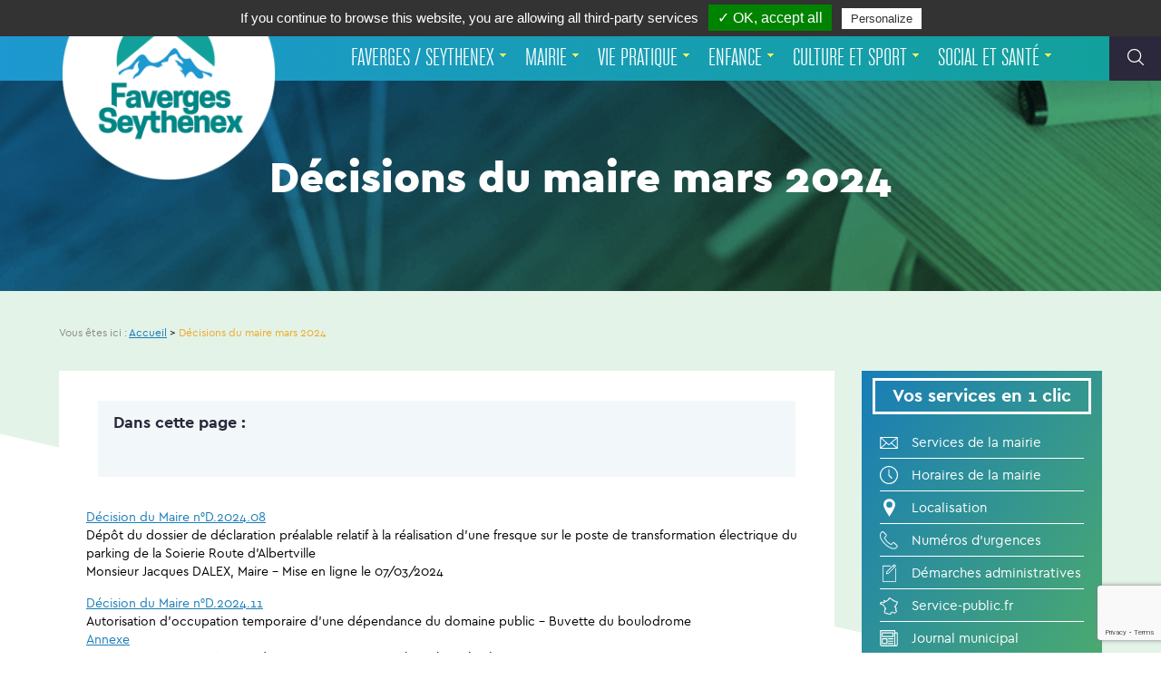

--- FILE ---
content_type: text/html; charset=UTF-8
request_url: https://www.faverges-seythenex.fr/decisions-du-maire-mars-2024/
body_size: 11939
content:
<!doctype html> <!--[if lt IE 7]><html lang="fr-FR" prefix="og: http://ogp.me/ns# fb: http://ogp.me/ns/fb# article: http://ogp.me/ns/article#" class="no-js lt-ie9 lt-ie8 lt-ie7"><![endif]--> <!--[if (IE 7)&!(IEMobile)]><html lang="fr-FR" prefix="og: http://ogp.me/ns# fb: http://ogp.me/ns/fb# article: http://ogp.me/ns/article#" class="no-js lt-ie9 lt-ie8"><![endif]--> <!--[if (IE 8)&!(IEMobile)]><html lang="fr-FR" prefix="og: http://ogp.me/ns# fb: http://ogp.me/ns/fb# article: http://ogp.me/ns/article#" class="no-js lt-ie9"><![endif]--> <!--[if gt IE 8]><!--><html lang="fr-FR" prefix="og: http://ogp.me/ns# fb: http://ogp.me/ns/fb# article: http://ogp.me/ns/article#" class="no-js"><!--<![endif]--><head><meta charset="utf-8"><meta http-equiv="X-UA-Compatible" content="IE=edge"><meta name="theme-color" content="#1d98d0"><title>Décisions du maire mars 2024 | Faverges-Seythenex</title><meta name="HandheldFriendly" content="True"><meta name="MobileOptimized" content="320"><meta name="viewport" content="width=device-width, initial-scale=1,user-scalable=0"/><link rel="apple-touch-icon" sizes="57x57" href="https://www.faverges-seythenex.fr/wp-content/themes/faverges/library/images/apple-icon-57x57.png"><link rel="apple-touch-icon" sizes="60x60" href="https://www.faverges-seythenex.fr/wp-content/themes/faverges/library/images/apple-icon-60x60.png"><link rel="apple-touch-icon" sizes="72x72" href="https://www.faverges-seythenex.fr/wp-content/themes/faverges/library/images/apple-icon-72x72.png"><link rel="apple-touch-icon" sizes="76x76" href="https://www.faverges-seythenex.fr/wp-content/themes/faverges/library/images/apple-icon-76x76.png"><link rel="apple-touch-icon" sizes="114x114" href="https://www.faverges-seythenex.fr/wp-content/themes/faverges/library/images/apple-icon-114x114.png"><link rel="apple-touch-icon" sizes="120x120" href="https://www.faverges-seythenex.fr/wp-content/themes/faverges/library/images/apple-icon-120x120.png"><link rel="apple-touch-icon" sizes="144x144" href="https://www.faverges-seythenex.fr/wp-content/themes/faverges/library/images/apple-icon-144x144.png"><link rel="apple-touch-icon" sizes="152x152" href="https://www.faverges-seythenex.fr/wp-content/themes/faverges/library/images/apple-icon-152x152.png"><link rel="apple-touch-icon" sizes="180x180" href="https://www.faverges-seythenex.fr/wp-content/themes/faverges/library/images/apple-icon-180x180.png"><link rel="icon" type="image/png" sizes="192x192"  href="https://www.faverges-seythenex.fr/wp-content/themes/faverges/library/images/android-icon-192x192.png"><link rel="icon" type="image/png" sizes="32x32" href="https://www.faverges-seythenex.fr/wp-content/themes/faverges/library/images/favicon-32x32.png"><link rel="icon" type="image/png" sizes="96x96" href="https://www.faverges-seythenex.fr/wp-content/themes/faverges/library/images/favicon-96x96.png"><link rel="icon" type="image/png" sizes="16x16" href="https://www.faverges-seythenex.fr/wp-content/themes/faverges/library/images/favicon-16x16.png"><link rel="manifest" href="https://www.faverges-seythenex.fr/wp-content/themes/faverges/library/images/manifest.json"><meta name="msapplication-TileColor" content="#121212"><meta name="msapplication-TileImage" content="/ms-icon-144x144.png"><meta name="theme-color" content="#121212"><link rel="pingback" href="https://www.faverges-seythenex.fr/xmlrpc.php"><meta name='robots' content='max-image-preview:large' /><style>img:is([sizes="auto" i], [sizes^="auto," i]) { contain-intrinsic-size: 3000px 1500px }</style><meta property="og:type" content="article" /><meta property="og:title" content="Décisions du maire mars 2024" /><meta property="og:url" content="https://www.faverges-seythenex.fr/decisions-du-maire-mars-2024/" /><meta property="article:published_time" content="2024-01-30" /><meta property="article:modified_time" content="2024-03-21" /><meta property="og:site_name" content="Faverges-Seythenex" /><meta name="twitter:card" content="summary" /><link rel='dns-prefetch' href='//fonts.googleapis.com' /><link rel="alternate" type="application/rss+xml" title="Faverges-Seythenex &raquo; Flux" href="https://www.faverges-seythenex.fr/feed/" /><link rel="alternate" type="text/calendar" title="Faverges-Seythenex &raquo; Flux iCal" href="https://www.faverges-seythenex.fr/events/?ical=1" /> <script type="text/javascript">window._wpemojiSettings = {"baseUrl":"https:\/\/s.w.org\/images\/core\/emoji\/16.0.1\/72x72\/","ext":".png","svgUrl":"https:\/\/s.w.org\/images\/core\/emoji\/16.0.1\/svg\/","svgExt":".svg","source":{"concatemoji":"https:\/\/www.faverges-seythenex.fr\/wp-includes\/js\/wp-emoji-release.min.js"}};
/*! This file is auto-generated */
!function(s,n){var o,i,e;function c(e){try{var t={supportTests:e,timestamp:(new Date).valueOf()};sessionStorage.setItem(o,JSON.stringify(t))}catch(e){}}function p(e,t,n){e.clearRect(0,0,e.canvas.width,e.canvas.height),e.fillText(t,0,0);var t=new Uint32Array(e.getImageData(0,0,e.canvas.width,e.canvas.height).data),a=(e.clearRect(0,0,e.canvas.width,e.canvas.height),e.fillText(n,0,0),new Uint32Array(e.getImageData(0,0,e.canvas.width,e.canvas.height).data));return t.every(function(e,t){return e===a[t]})}function u(e,t){e.clearRect(0,0,e.canvas.width,e.canvas.height),e.fillText(t,0,0);for(var n=e.getImageData(16,16,1,1),a=0;a<n.data.length;a++)if(0!==n.data[a])return!1;return!0}function f(e,t,n,a){switch(t){case"flag":return n(e,"\ud83c\udff3\ufe0f\u200d\u26a7\ufe0f","\ud83c\udff3\ufe0f\u200b\u26a7\ufe0f")?!1:!n(e,"\ud83c\udde8\ud83c\uddf6","\ud83c\udde8\u200b\ud83c\uddf6")&&!n(e,"\ud83c\udff4\udb40\udc67\udb40\udc62\udb40\udc65\udb40\udc6e\udb40\udc67\udb40\udc7f","\ud83c\udff4\u200b\udb40\udc67\u200b\udb40\udc62\u200b\udb40\udc65\u200b\udb40\udc6e\u200b\udb40\udc67\u200b\udb40\udc7f");case"emoji":return!a(e,"\ud83e\udedf")}return!1}function g(e,t,n,a){var r="undefined"!=typeof WorkerGlobalScope&&self instanceof WorkerGlobalScope?new OffscreenCanvas(300,150):s.createElement("canvas"),o=r.getContext("2d",{willReadFrequently:!0}),i=(o.textBaseline="top",o.font="600 32px Arial",{});return e.forEach(function(e){i[e]=t(o,e,n,a)}),i}function t(e){var t=s.createElement("script");t.src=e,t.defer=!0,s.head.appendChild(t)}"undefined"!=typeof Promise&&(o="wpEmojiSettingsSupports",i=["flag","emoji"],n.supports={everything:!0,everythingExceptFlag:!0},e=new Promise(function(e){s.addEventListener("DOMContentLoaded",e,{once:!0})}),new Promise(function(t){var n=function(){try{var e=JSON.parse(sessionStorage.getItem(o));if("object"==typeof e&&"number"==typeof e.timestamp&&(new Date).valueOf()<e.timestamp+604800&&"object"==typeof e.supportTests)return e.supportTests}catch(e){}return null}();if(!n){if("undefined"!=typeof Worker&&"undefined"!=typeof OffscreenCanvas&&"undefined"!=typeof URL&&URL.createObjectURL&&"undefined"!=typeof Blob)try{var e="postMessage("+g.toString()+"("+[JSON.stringify(i),f.toString(),p.toString(),u.toString()].join(",")+"));",a=new Blob([e],{type:"text/javascript"}),r=new Worker(URL.createObjectURL(a),{name:"wpTestEmojiSupports"});return void(r.onmessage=function(e){c(n=e.data),r.terminate(),t(n)})}catch(e){}c(n=g(i,f,p,u))}t(n)}).then(function(e){for(var t in e)n.supports[t]=e[t],n.supports.everything=n.supports.everything&&n.supports[t],"flag"!==t&&(n.supports.everythingExceptFlag=n.supports.everythingExceptFlag&&n.supports[t]);n.supports.everythingExceptFlag=n.supports.everythingExceptFlag&&!n.supports.flag,n.DOMReady=!1,n.readyCallback=function(){n.DOMReady=!0}}).then(function(){return e}).then(function(){var e;n.supports.everything||(n.readyCallback(),(e=n.source||{}).concatemoji?t(e.concatemoji):e.wpemoji&&e.twemoji&&(t(e.twemoji),t(e.wpemoji)))}))}((window,document),window._wpemojiSettings);</script> <style id='wp-emoji-styles-inline-css' type='text/css'>img.wp-smiley, img.emoji {
		display: inline !important;
		border: none !important;
		box-shadow: none !important;
		height: 1em !important;
		width: 1em !important;
		margin: 0 0.07em !important;
		vertical-align: -0.1em !important;
		background: none !important;
		padding: 0 !important;
	}</style><link rel='stylesheet' id='wp-block-library-css' href='https://www.faverges-seythenex.fr/wp-includes/css/dist/block-library/style.min.css' type='text/css' media='all' /><style id='classic-theme-styles-inline-css' type='text/css'>/*! This file is auto-generated */
.wp-block-button__link{color:#fff;background-color:#32373c;border-radius:9999px;box-shadow:none;text-decoration:none;padding:calc(.667em + 2px) calc(1.333em + 2px);font-size:1.125em}.wp-block-file__button{background:#32373c;color:#fff;text-decoration:none}</style><style id='global-styles-inline-css' type='text/css'>:root{--wp--preset--aspect-ratio--square: 1;--wp--preset--aspect-ratio--4-3: 4/3;--wp--preset--aspect-ratio--3-4: 3/4;--wp--preset--aspect-ratio--3-2: 3/2;--wp--preset--aspect-ratio--2-3: 2/3;--wp--preset--aspect-ratio--16-9: 16/9;--wp--preset--aspect-ratio--9-16: 9/16;--wp--preset--color--black: #000000;--wp--preset--color--cyan-bluish-gray: #abb8c3;--wp--preset--color--white: #ffffff;--wp--preset--color--pale-pink: #f78da7;--wp--preset--color--vivid-red: #cf2e2e;--wp--preset--color--luminous-vivid-orange: #ff6900;--wp--preset--color--luminous-vivid-amber: #fcb900;--wp--preset--color--light-green-cyan: #7bdcb5;--wp--preset--color--vivid-green-cyan: #00d084;--wp--preset--color--pale-cyan-blue: #8ed1fc;--wp--preset--color--vivid-cyan-blue: #0693e3;--wp--preset--color--vivid-purple: #9b51e0;--wp--preset--gradient--vivid-cyan-blue-to-vivid-purple: linear-gradient(135deg,rgba(6,147,227,1) 0%,rgb(155,81,224) 100%);--wp--preset--gradient--light-green-cyan-to-vivid-green-cyan: linear-gradient(135deg,rgb(122,220,180) 0%,rgb(0,208,130) 100%);--wp--preset--gradient--luminous-vivid-amber-to-luminous-vivid-orange: linear-gradient(135deg,rgba(252,185,0,1) 0%,rgba(255,105,0,1) 100%);--wp--preset--gradient--luminous-vivid-orange-to-vivid-red: linear-gradient(135deg,rgba(255,105,0,1) 0%,rgb(207,46,46) 100%);--wp--preset--gradient--very-light-gray-to-cyan-bluish-gray: linear-gradient(135deg,rgb(238,238,238) 0%,rgb(169,184,195) 100%);--wp--preset--gradient--cool-to-warm-spectrum: linear-gradient(135deg,rgb(74,234,220) 0%,rgb(151,120,209) 20%,rgb(207,42,186) 40%,rgb(238,44,130) 60%,rgb(251,105,98) 80%,rgb(254,248,76) 100%);--wp--preset--gradient--blush-light-purple: linear-gradient(135deg,rgb(255,206,236) 0%,rgb(152,150,240) 100%);--wp--preset--gradient--blush-bordeaux: linear-gradient(135deg,rgb(254,205,165) 0%,rgb(254,45,45) 50%,rgb(107,0,62) 100%);--wp--preset--gradient--luminous-dusk: linear-gradient(135deg,rgb(255,203,112) 0%,rgb(199,81,192) 50%,rgb(65,88,208) 100%);--wp--preset--gradient--pale-ocean: linear-gradient(135deg,rgb(255,245,203) 0%,rgb(182,227,212) 50%,rgb(51,167,181) 100%);--wp--preset--gradient--electric-grass: linear-gradient(135deg,rgb(202,248,128) 0%,rgb(113,206,126) 100%);--wp--preset--gradient--midnight: linear-gradient(135deg,rgb(2,3,129) 0%,rgb(40,116,252) 100%);--wp--preset--font-size--small: 13px;--wp--preset--font-size--medium: 20px;--wp--preset--font-size--large: 36px;--wp--preset--font-size--x-large: 42px;--wp--preset--spacing--20: 0.44rem;--wp--preset--spacing--30: 0.67rem;--wp--preset--spacing--40: 1rem;--wp--preset--spacing--50: 1.5rem;--wp--preset--spacing--60: 2.25rem;--wp--preset--spacing--70: 3.38rem;--wp--preset--spacing--80: 5.06rem;--wp--preset--shadow--natural: 6px 6px 9px rgba(0, 0, 0, 0.2);--wp--preset--shadow--deep: 12px 12px 50px rgba(0, 0, 0, 0.4);--wp--preset--shadow--sharp: 6px 6px 0px rgba(0, 0, 0, 0.2);--wp--preset--shadow--outlined: 6px 6px 0px -3px rgba(255, 255, 255, 1), 6px 6px rgba(0, 0, 0, 1);--wp--preset--shadow--crisp: 6px 6px 0px rgba(0, 0, 0, 1);}:where(.is-layout-flex){gap: 0.5em;}:where(.is-layout-grid){gap: 0.5em;}body .is-layout-flex{display: flex;}.is-layout-flex{flex-wrap: wrap;align-items: center;}.is-layout-flex > :is(*, div){margin: 0;}body .is-layout-grid{display: grid;}.is-layout-grid > :is(*, div){margin: 0;}:where(.wp-block-columns.is-layout-flex){gap: 2em;}:where(.wp-block-columns.is-layout-grid){gap: 2em;}:where(.wp-block-post-template.is-layout-flex){gap: 1.25em;}:where(.wp-block-post-template.is-layout-grid){gap: 1.25em;}.has-black-color{color: var(--wp--preset--color--black) !important;}.has-cyan-bluish-gray-color{color: var(--wp--preset--color--cyan-bluish-gray) !important;}.has-white-color{color: var(--wp--preset--color--white) !important;}.has-pale-pink-color{color: var(--wp--preset--color--pale-pink) !important;}.has-vivid-red-color{color: var(--wp--preset--color--vivid-red) !important;}.has-luminous-vivid-orange-color{color: var(--wp--preset--color--luminous-vivid-orange) !important;}.has-luminous-vivid-amber-color{color: var(--wp--preset--color--luminous-vivid-amber) !important;}.has-light-green-cyan-color{color: var(--wp--preset--color--light-green-cyan) !important;}.has-vivid-green-cyan-color{color: var(--wp--preset--color--vivid-green-cyan) !important;}.has-pale-cyan-blue-color{color: var(--wp--preset--color--pale-cyan-blue) !important;}.has-vivid-cyan-blue-color{color: var(--wp--preset--color--vivid-cyan-blue) !important;}.has-vivid-purple-color{color: var(--wp--preset--color--vivid-purple) !important;}.has-black-background-color{background-color: var(--wp--preset--color--black) !important;}.has-cyan-bluish-gray-background-color{background-color: var(--wp--preset--color--cyan-bluish-gray) !important;}.has-white-background-color{background-color: var(--wp--preset--color--white) !important;}.has-pale-pink-background-color{background-color: var(--wp--preset--color--pale-pink) !important;}.has-vivid-red-background-color{background-color: var(--wp--preset--color--vivid-red) !important;}.has-luminous-vivid-orange-background-color{background-color: var(--wp--preset--color--luminous-vivid-orange) !important;}.has-luminous-vivid-amber-background-color{background-color: var(--wp--preset--color--luminous-vivid-amber) !important;}.has-light-green-cyan-background-color{background-color: var(--wp--preset--color--light-green-cyan) !important;}.has-vivid-green-cyan-background-color{background-color: var(--wp--preset--color--vivid-green-cyan) !important;}.has-pale-cyan-blue-background-color{background-color: var(--wp--preset--color--pale-cyan-blue) !important;}.has-vivid-cyan-blue-background-color{background-color: var(--wp--preset--color--vivid-cyan-blue) !important;}.has-vivid-purple-background-color{background-color: var(--wp--preset--color--vivid-purple) !important;}.has-black-border-color{border-color: var(--wp--preset--color--black) !important;}.has-cyan-bluish-gray-border-color{border-color: var(--wp--preset--color--cyan-bluish-gray) !important;}.has-white-border-color{border-color: var(--wp--preset--color--white) !important;}.has-pale-pink-border-color{border-color: var(--wp--preset--color--pale-pink) !important;}.has-vivid-red-border-color{border-color: var(--wp--preset--color--vivid-red) !important;}.has-luminous-vivid-orange-border-color{border-color: var(--wp--preset--color--luminous-vivid-orange) !important;}.has-luminous-vivid-amber-border-color{border-color: var(--wp--preset--color--luminous-vivid-amber) !important;}.has-light-green-cyan-border-color{border-color: var(--wp--preset--color--light-green-cyan) !important;}.has-vivid-green-cyan-border-color{border-color: var(--wp--preset--color--vivid-green-cyan) !important;}.has-pale-cyan-blue-border-color{border-color: var(--wp--preset--color--pale-cyan-blue) !important;}.has-vivid-cyan-blue-border-color{border-color: var(--wp--preset--color--vivid-cyan-blue) !important;}.has-vivid-purple-border-color{border-color: var(--wp--preset--color--vivid-purple) !important;}.has-vivid-cyan-blue-to-vivid-purple-gradient-background{background: var(--wp--preset--gradient--vivid-cyan-blue-to-vivid-purple) !important;}.has-light-green-cyan-to-vivid-green-cyan-gradient-background{background: var(--wp--preset--gradient--light-green-cyan-to-vivid-green-cyan) !important;}.has-luminous-vivid-amber-to-luminous-vivid-orange-gradient-background{background: var(--wp--preset--gradient--luminous-vivid-amber-to-luminous-vivid-orange) !important;}.has-luminous-vivid-orange-to-vivid-red-gradient-background{background: var(--wp--preset--gradient--luminous-vivid-orange-to-vivid-red) !important;}.has-very-light-gray-to-cyan-bluish-gray-gradient-background{background: var(--wp--preset--gradient--very-light-gray-to-cyan-bluish-gray) !important;}.has-cool-to-warm-spectrum-gradient-background{background: var(--wp--preset--gradient--cool-to-warm-spectrum) !important;}.has-blush-light-purple-gradient-background{background: var(--wp--preset--gradient--blush-light-purple) !important;}.has-blush-bordeaux-gradient-background{background: var(--wp--preset--gradient--blush-bordeaux) !important;}.has-luminous-dusk-gradient-background{background: var(--wp--preset--gradient--luminous-dusk) !important;}.has-pale-ocean-gradient-background{background: var(--wp--preset--gradient--pale-ocean) !important;}.has-electric-grass-gradient-background{background: var(--wp--preset--gradient--electric-grass) !important;}.has-midnight-gradient-background{background: var(--wp--preset--gradient--midnight) !important;}.has-small-font-size{font-size: var(--wp--preset--font-size--small) !important;}.has-medium-font-size{font-size: var(--wp--preset--font-size--medium) !important;}.has-large-font-size{font-size: var(--wp--preset--font-size--large) !important;}.has-x-large-font-size{font-size: var(--wp--preset--font-size--x-large) !important;}
:where(.wp-block-post-template.is-layout-flex){gap: 1.25em;}:where(.wp-block-post-template.is-layout-grid){gap: 1.25em;}
:where(.wp-block-columns.is-layout-flex){gap: 2em;}:where(.wp-block-columns.is-layout-grid){gap: 2em;}
:root :where(.wp-block-pullquote){font-size: 1.5em;line-height: 1.6;}</style><link rel='stylesheet' id='contact-form-7-css' href='https://www.faverges-seythenex.fr/wp-content/cache/autoptimize/css/autoptimize_single_64ac31699f5326cb3c76122498b76f66.css' type='text/css' media='all' /><link rel='stylesheet' id='responsive-lightbox-swipebox-css' href='https://www.faverges-seythenex.fr/wp-content/plugins/responsive-lightbox/assets/swipebox/swipebox.min.css' type='text/css' media='all' /><link rel='stylesheet' id='googleFonts-css' href='//fonts.googleapis.com/css?family=Lato%3A400%2C700%2C400italic%2C700italic' type='text/css' media='all' /><link rel='stylesheet' id='faverges-stylesheet-css' href='https://www.faverges-seythenex.fr/wp-content/cache/autoptimize/css/autoptimize_single_4c622bd24b0adb9290917c24a0229d5e.css' type='text/css' media='all' /><link rel='stylesheet' id='faverges-stylesheet2-css' href='https://www.faverges-seythenex.fr/wp-content/cache/autoptimize/css/autoptimize_single_fc29bec84c54042920ac4607efbc9db6.css' type='text/css' media='all' /> <script type="text/javascript" id="jquery-core-js-extra">var pluginandadminInfo = {"url_plugin":"https:\/\/www.faverges-seythenex.fr\/wp-content\/plugins\/and.admin\/","path_plugin":"\/var\/www\/vhosts\/faverges-seythenex.fr\/httpdocs\/wp-content\/plugins\/and.admin\/"};</script> <script type="text/javascript" src="https://www.faverges-seythenex.fr/wp-includes/js/jquery/jquery.min.js" id="jquery-core-js"></script> <script type="text/javascript" src="https://www.faverges-seythenex.fr/wp-includes/js/jquery/jquery-migrate.min.js" id="jquery-migrate-js"></script> <script type="text/javascript" src="https://www.faverges-seythenex.fr/wp-content/plugins/responsive-lightbox/assets/swipebox/jquery.swipebox.min.js" id="responsive-lightbox-swipebox-js"></script> <script src='https://www.faverges-seythenex.fr/wp-content/cache/autoptimize/js/autoptimize_single_cb3d1360f762264c72de111954bc7932.js'></script> <script type="text/javascript" src="https://www.faverges-seythenex.fr/wp-includes/js/underscore.min.js" id="underscore-js"></script> <script src='https://www.faverges-seythenex.fr/wp-content/cache/autoptimize/js/autoptimize_single_34481ef35a9b1370ee508c495f453a32.js'></script> <script type="text/javascript" src="https://www.faverges-seythenex.fr/wp-content/plugins/responsive-lightbox/assets/infinitescroll/infinite-scroll.pkgd.min.js" id="responsive-lightbox-infinite-scroll-js"></script> <script type="text/javascript" id="responsive-lightbox-js-before">var rlArgs = {"script":"swipebox","selector":"lightbox","customEvents":"","activeGalleries":true,"animation":true,"hideCloseButtonOnMobile":false,"removeBarsOnMobile":false,"hideBars":true,"hideBarsDelay":5000,"videoMaxWidth":1080,"useSVG":true,"loopAtEnd":false,"woocommerce_gallery":false,"ajaxurl":"https:\/\/www.faverges-seythenex.fr\/wp-admin\/admin-ajax.php","nonce":"4109b1c0b5","preview":false,"postId":27332,"scriptExtension":false};</script> <script type="text/javascript" src="https://www.faverges-seythenex.fr/wp-content/cache/autoptimize/js/autoptimize_single_046339c403d5b7205ee8e0bf75c8271b.js" id="responsive-lightbox-js"></script> <script type="text/javascript" src="https://www.faverges-seythenex.fr/wp-content/themes/faverges/library/js/libs/modernizr.custom.min.js" id="bones-modernizr-js"></script> <link rel="https://api.w.org/" href="https://www.faverges-seythenex.fr/wp-json/" /><link rel="alternate" title="JSON" type="application/json" href="https://www.faverges-seythenex.fr/wp-json/wp/v2/pages/27332" /><link rel="canonical" href="https://www.faverges-seythenex.fr/decisions-du-maire-mars-2024/" /><link rel="alternate" title="oEmbed (JSON)" type="application/json+oembed" href="https://www.faverges-seythenex.fr/wp-json/oembed/1.0/embed?url=https%3A%2F%2Fwww.faverges-seythenex.fr%2Fdecisions-du-maire-mars-2024%2F&#038;lang=fr" /><link rel="alternate" title="oEmbed (XML)" type="text/xml+oembed" href="https://www.faverges-seythenex.fr/wp-json/oembed/1.0/embed?url=https%3A%2F%2Fwww.faverges-seythenex.fr%2Fdecisions-du-maire-mars-2024%2F&#038;format=xml&#038;lang=fr" /><meta name="tec-api-version" content="v1"><meta name="tec-api-origin" content="https://www.faverges-seythenex.fr"><link rel="alternate" href="https://www.faverges-seythenex.fr/wp-json/tribe/events/v1/" /></head><body data-rsssl=1 class="wp-singular page-template-default page page-id-27332 wp-theme-faverges tribe-no-js page-template-faverges" itemscope itemtype="http://schema.org/WebPage"><div id="fb-root"></div> <script>(function(d, s, id) {
		var js, fjs = d.getElementsByTagName(s)[0];
		if (d.getElementById(id)) return;
		js = d.createElement(s); js.id = id;
		js.src = "//connect.facebook.net/fr_FR/sdk.js#xfbml=1&version=v2.7";
		fjs.parentNode.insertBefore(js, fjs);
		}(document, 'script', 'facebook-jssdk'));</script> <div id="page"><header class="header clearfix" role="banner" itemscope itemtype="http://schema.org/WPHeader"><div class="container"><div class="header__logo"> <a href="https://www.faverges-seythenex.fr" rel="nofollow"><img src="https://www.faverges-seythenex.fr/wp-content/themes/faverges/images/logo.png"  srcset="https://www.faverges-seythenex.fr/wp-content/themes/faverges/images/logo@2x.png, 2x" alt="Faverges-Seythenex"></a></div><div class="header__top"><ul class="font-resizer"><li class="font-resizer__item font-resizer__item--decrease"><a class="decreaseFont" href="#">A</a></li><li class="font-resizer__item font-resizer__item--increase"><a class="increaseFont" href="#">A</a></li></ul></div></div><div class="header__bottom"><div class="container"><div id="menu-toggle" class="menu-toggle"><div class="menu-toggle__burger"></div></div><div class="header__logo--mobile"> <a href="https://www.faverges-seythenex.fr" rel="nofollow"><img src="https://www.faverges-seythenex.fr/wp-content/themes/faverges/images/logo-mobile.png" width="79" height="67" alt="Faverges-Seythenex"></a></div><nav id="header__nav" class="header__nav" role="navigation" itemscope itemtype="http://schema.org/SiteNavigationElement"><ul class="font-resizer font-resizer--mobile"><li class="font-resizer__item font-resizer__item--decrease"><a class="decreaseFont" href="#">A</a></li><li class="font-resizer__item font-resizer__item--increase"><a class="increaseFont" href="#">A</a></li></ul><ul id="menu-main-menu-fr" class="nav top-nav cf"><li id="menu-item-12" class="menu-item menu-item-type-custom menu-item-object-custom menu-item-has-children menu-item-12"><a href="#">Faverges / Seythenex</a><ul class="sub-menu"><li id="menu-item-23" class="menu-item menu-item-type-post_type menu-item-object-page menu-item-23"><a href="https://www.faverges-seythenex.fr/faverges-seythenex/presentation/">Présentation</a></li><li id="menu-item-22" class="menu-item menu-item-type-post_type menu-item-object-page menu-item-22"><a href="https://www.faverges-seythenex.fr/tourisme/">Tourisme</a></li><li id="menu-item-11938" class="menu-item menu-item-type-post_type menu-item-object-page menu-item-11938"><a href="https://www.faverges-seythenex.fr/petite-ville-de-demain/">Petite Ville de Demain</a></li><li id="menu-item-132" class="menu-item menu-item-type-post_type menu-item-object-page menu-item-132"><a href="https://www.faverges-seythenex.fr/faverges-seythenex/economie/">Economie</a></li><li id="menu-item-351" class="menu-item menu-item-type-post_type menu-item-object-page menu-item-351"><a href="https://www.faverges-seythenex.fr/seythenex/">Val de Tamié</a></li><li id="menu-item-23521" class="menu-item menu-item-type-post_type menu-item-object-page menu-item-23521"><a href="https://www.faverges-seythenex.fr/la-sambuy/">La Sambuy autrement</a></li><li id="menu-item-133" class="menu-item menu-item-type-custom menu-item-object-custom menu-item-133"><a href="https://www.faverges-seythenex.fr/album/">Galerie photos</a></li><li id="menu-item-404" class="menu-item menu-item-type-custom menu-item-object-custom menu-item-404"><a href="https://www.faverges-seythenex.fr/events/mois/">Agenda</a></li></ul></li><li id="menu-item-13" class="menu-item menu-item-type-custom menu-item-object-custom menu-item-has-children menu-item-13"><a href="#">Mairie</a><ul class="sub-menu"><li id="menu-item-150" class="menu-item menu-item-type-post_type menu-item-object-page menu-item-150"><a href="https://www.faverges-seythenex.fr/historique/">Historique</a></li><li id="menu-item-149" class="menu-item menu-item-type-post_type menu-item-object-page menu-item-149"><a href="https://www.faverges-seythenex.fr/conseil-municipal/">Conseil municipal</a></li><li id="menu-item-781" class="menu-item menu-item-type-post_type menu-item-object-page menu-item-781"><a href="https://www.faverges-seythenex.fr/le-journal-municipal/">Journal municipal</a></li><li id="menu-item-148" class="menu-item menu-item-type-post_type menu-item-object-page menu-item-148"><a href="https://www.faverges-seythenex.fr/budget-communal/">Budget communal</a></li><li id="menu-item-138" class="menu-item menu-item-type-post_type menu-item-object-page menu-item-138"><a href="https://www.faverges-seythenex.fr/marches-publics/">Marchés publics</a></li><li id="menu-item-22203" class="menu-item menu-item-type-post_type menu-item-object-page menu-item-22203"><a href="https://www.faverges-seythenex.fr/affichage-legal-obligatoire-2023/">Affichage légal obligatoire 2023</a></li><li id="menu-item-27028" class="menu-item menu-item-type-post_type menu-item-object-page menu-item-27028"><a href="https://www.faverges-seythenex.fr/affichage-legal-2024/">Affichage légal obligatoire 2024</a></li><li id="menu-item-31891" class="menu-item menu-item-type-post_type menu-item-object-page menu-item-31891"><a href="https://www.faverges-seythenex.fr/affichage-legal-2025/">Affichage légal  obligatoire 2025</a></li><li id="menu-item-37812" class="menu-item menu-item-type-post_type menu-item-object-page menu-item-37812"><a href="https://www.faverges-seythenex.fr/affichage-legal-obligatoire-2026/">Affichage légal obligatoire 2026</a></li></ul></li><li id="menu-item-14" class="menu-item menu-item-type-custom menu-item-object-custom menu-item-has-children menu-item-14"><a href="#">Vie pratique</a><ul class="sub-menu"><li id="menu-item-19395" class="menu-item menu-item-type-post_type menu-item-object-page menu-item-19395"><a href="https://www.faverges-seythenex.fr/inscription-alerte-sms/">Inscription alerte SMS</a></li><li id="menu-item-872" class="menu-item menu-item-type-post_type menu-item-object-page menu-item-872"><a href="https://www.faverges-seythenex.fr/vie-pratique/memento-pratique/">Mémento pratique</a></li><li id="menu-item-27579" class="menu-item menu-item-type-custom menu-item-object-custom menu-item-27579"><a href="https://www.espace-citoyens.net/faverges-seythenex/espace-citoyens/">Démarches administratives</a></li><li id="menu-item-165" class="menu-item menu-item-type-post_type menu-item-object-page menu-item-165"><a href="https://www.faverges-seythenex.fr/associations/">Associations</a></li><li id="menu-item-907" class="menu-item menu-item-type-post_type menu-item-object-page menu-item-907"><a href="https://www.faverges-seythenex.fr/reservation-salles/">Réservation de salles</a></li><li id="menu-item-164" class="menu-item menu-item-type-post_type menu-item-object-page menu-item-164"><a href="https://www.faverges-seythenex.fr/transports/">Transports</a></li><li id="menu-item-32289" class="menu-item menu-item-type-post_type menu-item-object-page menu-item-32289"><a href="https://www.faverges-seythenex.fr/travaux/">Travaux</a></li><li id="menu-item-18871" class="menu-item menu-item-type-post_type menu-item-object-page menu-item-18871"><a href="https://www.faverges-seythenex.fr/stationnement/">Stationnement</a></li><li id="menu-item-161" class="menu-item menu-item-type-post_type menu-item-object-page menu-item-161"><a href="https://www.faverges-seythenex.fr/environnement/">Environnement</a></li></ul></li><li id="menu-item-15" class="menu-item menu-item-type-custom menu-item-object-custom menu-item-has-children menu-item-15"><a href="#">Enfance</a><ul class="sub-menu"><li id="menu-item-174" class="menu-item menu-item-type-post_type menu-item-object-page menu-item-174"><a href="https://www.faverges-seythenex.fr/modes-de-garde/">Modes de garde</a></li><li id="menu-item-173" class="menu-item menu-item-type-post_type menu-item-object-page menu-item-173"><a href="https://www.faverges-seythenex.fr/vie-scolaire/">Vie scolaire</a></li><li id="menu-item-172" class="menu-item menu-item-type-post_type menu-item-object-page menu-item-172"><a href="https://www.faverges-seythenex.fr/activites/">Activités</a></li></ul></li><li id="menu-item-16" class="menu-item menu-item-type-custom menu-item-object-custom menu-item-has-children menu-item-16"><a href="#">Culture et sport</a><ul class="sub-menu"><li id="menu-item-185" class="menu-item menu-item-type-post_type menu-item-object-page menu-item-185"><a href="https://www.faverges-seythenex.fr/culture/">Culture</a></li><li id="menu-item-27504" class="menu-item menu-item-type-post_type menu-item-object-page menu-item-27504"><a href="https://www.faverges-seythenex.fr/micro-folie/">Micro-Folie</a></li><li id="menu-item-184" class="menu-item menu-item-type-post_type menu-item-object-page menu-item-184"><a href="https://www.faverges-seythenex.fr/sport/">Sport</a></li><li id="menu-item-183" class="menu-item menu-item-type-post_type menu-item-object-page menu-item-183"><a href="https://www.faverges-seythenex.fr/jumelage/">Jumelage</a></li><li id="menu-item-770" class="menu-item menu-item-type-post_type menu-item-object-page menu-item-770"><a href="https://www.faverges-seythenex.fr/lactuel/">L’Actuel</a></li></ul></li><li id="menu-item-17" class="menu-item menu-item-type-custom menu-item-object-custom menu-item-has-children menu-item-17"><a href="#">Social et santé</a><ul class="sub-menu"><li id="menu-item-195" class="menu-item menu-item-type-post_type menu-item-object-page menu-item-195"><a href="https://www.faverges-seythenex.fr/actions-sociales/">Actions sociales</a></li><li id="menu-item-194" class="menu-item menu-item-type-post_type menu-item-object-page menu-item-194"><a href="https://www.faverges-seythenex.fr/logement/">Logement</a></li><li id="menu-item-193" class="menu-item menu-item-type-post_type menu-item-object-page menu-item-193"><a href="https://www.faverges-seythenex.fr/sante/">Santé</a></li></ul></li></ul></nav><div id="search-form__toggle" class="search-form__toggle"></div><div id="search-form" class="search-form clearfix"><form role="search" method="get" id="searchform" class="searchform" action="https://www.faverges-seythenex.fr/"><div> <label for="s" class="screen-reader-text">Search for:</label> <input type="search" id="s" name="s" value="" /> <button type="submit" id="searchsubmit" >ok</button></div></form></div></div></div></header><div class="page-header "><h1 class="page-header__title">Décisions du maire mars 2024</h1></div><div class="main"><div class="container"><div class="breadcrumbs" typeof="BreadcrumbList" vocab="http://schema.org/"> <span property="itemListElement" typeof="ListItem">Vous êtes ici : <a property="item" typeof="WebPage" title="Go to Faverges-Seythenex." href="https://www.faverges-seythenex.fr" class="home"><span property="name">Accueil</span></a><meta property="position" content="1"></span> &gt; <span property="itemListElement" typeof="ListItem"><a property="item" typeof="WebPage" title="Go to Décisions du maire mars 2024." href="https://www.faverges-seythenex.fr/decisions-du-maire-mars-2024/" class="post post-page current-item"><span property="name">Décisions du maire mars 2024</span></a><meta property="position" content="2"></span></div></div><div class="container"><div class="content  "><main id="content-body" class="content__body" role="main" itemscope itemprop="mainContentOfPage" itemtype="http://schema.org/Blog"><div class="summary"><h3 class="summary__title">Dans cette page :</h3><ul id="summary-list" class="summary__list"></ul></div><p><a href="https://www.faverges-seythenex.fr/wp-content/uploads/2024/03/D.2024-08-Depot-DP-realisation-fresque-poste-transformation-electrique-parking-Soierie-Route-Albertville.pdf" target="_blank" rel="noopener">Décision du Maire n°D.2024.08</a><br /> Dépôt du dossier de déclaration préalable relatif à la réalisation d&rsquo;une fresque sur le poste de transformation électrique du parking de la Soierie Route d&rsquo;Albertville<br /> Monsieur Jacques DALEX, Maire &#8211; Mise en ligne le 07/03/2024</p><p><a href="https://www.faverges-seythenex.fr/wp-content/uploads/2024/03/D.2024-11-Autorisation-occupation-temporaire-domaine-public-buvette-boulodrome.pdf" target="_blank" rel="noopener">Décision du Maire n°D.2024.11</a><br /> Autorisation d&rsquo;occupation temporaire d&rsquo;une dépendance du domaine public &#8211; Buvette du boulodrome<br /> <a href="https://www.faverges-seythenex.fr/wp-content/uploads/2024/03/annexe-D.2024-11-Convention-autorisation-occupation-temporaire-domaine-public-buvette-boulodrome.pdf">Annexe</a><br /> Monsieur Georges VIGNIER, Adjoint au Maire &#8211; Mise en ligne le 18/03/2024</p><p><a href="https://www.faverges-seythenex.fr/wp-content/uploads/2024/03/D_2024_10-Verification-periodique-installations-electriques-batiments-communaux-2024-2025-2026.pdf" target="_blank" rel="noopener">Décision du Maire n°D.2024.10</a><br /> Vérification périodique des installations électriques des bâtiments communaux pour les années 2024, 2025 et 2026<br /> Monsieur Jacques DALEX, Maire &#8211; Mise en ligne le 19/03/2024</p><p><a href="https://www.faverges-seythenex.fr/wp-content/uploads/2024/03/D_2024_09-MAD-local-titre-precaire-association-ASTI.pdf" target="_blank" rel="noopener">Décision du Maire n°D.2024.09</a><br /> Mise à disposition d&rsquo;un local à titre précaire Place des Combattants d&rsquo;AFN<br /> <a href="https://www.faverges-seythenex.fr/wp-content/uploads/2024/03/annexe-D_2024_09-convention-MAD-local-titre-precaire-association-ASTI.pdf" target="_blank" rel="noopener">Annexe</a><br /> Monsieur Jacques DALEX, Maire &#8211; Mise en ligne le 21/03/2024</p><p><a href="https://www.faverges-seythenex.fr/wp-content/uploads/2024/03/D_2024_12-Avenant-2-bail-professionnel-maison-medicale.pdf" target="_blank" rel="noopener">Décision du Maire n°D.2024.12</a><br /> Avenant n°2 au bail professionnel d&rsquo;un local situé à la Maison Médicale<br /> <a href="https://www.faverges-seythenex.fr/wp-content/uploads/2024/03/annexe-D_2024_12-Avenant-2-bail-professionnel-maison-medicale.pdf" target="_blank" rel="noopener">Annexe</a><br /> Monsieur Jacques DALEX, Maire &#8211; Mise en ligne le 21/03/2024</p></main></div><div class="sidebar"><div class="sidebar-link sidebar__item"><h3 class="sidebar-link__title">Vos services en 1 clic</h3><nav class="sidebar-link__nav" role="navigation"><div class="sidebar-links clearfix"><ul id="menu-sidebar-links-fr" class="sidebar-nav clearfix"><li id="menu-item-52" class="enveloppe menu-item menu-item-type-custom menu-item-object-custom menu-item-52"><a href="https://www.faverges-seythenex.fr/accueil/contactez-nous/">Services de la mairie</a></li><li id="menu-item-51" class="horloge menu-item menu-item-type-custom menu-item-object-custom menu-item-51"><a href="https://www.faverges-seythenex.fr/vos-services-en-1-clic/#title1">Horaires de la mairie</a></li><li id="menu-item-53" class="localisation menu-item menu-item-type-custom menu-item-object-custom menu-item-53"><a href="https://www.faverges-seythenex.fr/accueil/contactez-nous/">Localisation</a></li><li id="menu-item-54" class="telephone menu-item menu-item-type-custom menu-item-object-custom menu-item-54"><a href="https://www.faverges-seythenex.fr/vos-services-en-1-clic/#title2">Numéros d&rsquo;urgences</a></li><li id="menu-item-55" class="note menu-item menu-item-type-custom menu-item-object-custom menu-item-55"><a href="https://www.faverges-seythenex.fr/vie-pratique/demarches-administratives/">Démarches administratives</a></li><li id="menu-item-56" class="carte menu-item menu-item-type-custom menu-item-object-custom menu-item-56"><a target="_blank" href="https://www.service-public.fr/">Service-public.fr</a></li><li id="menu-item-57" class="journal menu-item menu-item-type-custom menu-item-object-custom menu-item-57"><a href="https://www.faverges-seythenex.fr/le-journal-municipal/%20">Journal municipal</a></li></ul></div></nav></div><div class="sidebar-cafeteria sidebar__item"><h3 class="sidebar-cafeteria__title">Restauration scolaire municipale</h3><h4 class="sidebar-cafeteria__sub-title">Inscriptions, Menus</h4> <img src="https://www.faverges-seythenex.fr/wp-content/themes/faverges/images/cafeteria.png" alt="Restauration scolaire"
 class="sidebar-cafeteria__thumb"> <a href="https://www.faverges-seythenex.fr/vie-scolaire/#title6" target="_self"
 class="sidebar__link sidebar-cafeteria__link"> <span class="sidebar__link--inner">Toutes les infos nécessaires</span> </a></div><div class="sidebar-seythenex sidebar__item"><h3 class="sidebar-seythenex__title">Espace citoyen</h3> <img src="https://www.faverges-seythenex.fr/wp-content/themes/faverges/images/espace-citoyen.jpg" alt="Seythenex"
 class="sidebar-seythenex__thumb"> <a href="https://www.faverges-seythenex.fr/espace-citoyens-mes-demarches-en-ligne/" target="_blank"
 class="sidebar__link sidebar-seythenex__link"> <span class="sidebar__link--inner">Cliquez pour plus d'infos</span> </a></div><div class="sidebar-media sidebar__item"><h3 class="sidebar-media__title">Médiathèque</h3> <img src="https://www.faverges-seythenex.fr/wp-content/themes/faverges/images/mediatheque.png" alt=""
 class="sidebar-media__thumb"><h4 class="sidebar-media__sub-title">horaires, expositions, ateliers...</h4> <a href="https://mediatheque.faverges-seythenex.fr/" target="_blank"
 class="sidebar__link sidebar-media__link"><span
 class="sidebar__link--inner">Visitez le site de la médiathèque de Faverges</span></a></div><div class="sidebar-sambuy sidebar__item"><h3 class="sidebar-sambuy__title">La petite station</h3><h4 class="sidebar-sambuy__sub-title">aux grandes émotions</h4> <a href="https://www.lasambuy.com/" target="_blank"
 class="sidebar__link sidebar-sambuy__link"><span
 class="sidebar__link--inner">Visitez le site de la Sambuy</span></a></div><div class="sidebar-fb sidebar__item"><div class="fb-page" data-href="https://www.facebook.com/Faverges-Actu-1624876371077309/"
 data-small-header="false" data-adapt-container-width="true" data-hide-cover="false"
 data-show-facepile="false"><blockquote cite="https://www.facebook.com/Faverges-Actu-1624876371077309/" class="fb-xfbml-parse-ignore"><a
 href="https://www.facebook.com/Faverges-Actu-1624876371077309/">Faverges Actu</a></blockquote></div></div></div></div></div><footer class="footer" role="contentinfo" itemscope itemtype="http://schema.org/WPFooter"><div id="footerMain" class="clearfix footer__main-footer"><div class="footer__top-link"> <a href="#" class="footer__top-link__inner">haut</a></div><div class="container"><div class="footer__col footer__col--left"><div class="footer__contact clearfix"><div class="footer__contact__logo"> <img src="https://www.faverges-seythenex.fr/wp-content/themes/faverges/images/logo-footer.png"
 srcset="https://www.faverges-seythenex.fr/wp-content/themes/faverges/images/logo-footer@2x.png, 2x"
 alt="Faverges-Seythenex"></div><div class="footer__contact__adress"> <address> <strong>Mairie</strong> 98 rue de la République BP 62<br/> 74210 Faverges-Seythenex<br/> Tél. 04 50 32 57 57<br/> </address></div></div><div id="footerSocial" class="footer__social"><p class="footer__stay-connected"> Restez Connecté !</p><div id="fs-social_widget-3" class="widget widget_fs-social_widget"><ul class='fs-social-list'><li class='fs-social-list__item fb'><a target='_blank' href='https://www.facebook.com/FavergesSeythenex/'></a></li><li class='fs-social-list__item yt'><a target='_blank' href='https://www.youtube.com/user/FavergesHauteSavoie'></a></li></ul></div></div></div><div class="footer__col footer__col--right"><div class="footer__newsletter"><h3>Inscrivez-vous à notre newsletter</h3><p>et recevez les dernières actualités de la commune</p> <iframe data-w-type="embedded" frameborder="0" scrolling="no" marginheight="0" marginwidth="0" src="https://xw4l7.mjt.lu/wgt/xw4l7/6hh/form?c=edb8f011" width="100%" style="height: 0;"></iframe></div><nav class="footer__main-link" role="navigation"><div class="footer-links clearfix"><ul id="menu-footer-link-fr" class="nav footer-nav clearfix"><li id="menu-item-920" class="menu-item menu-item-type-post_type menu-item-object-page menu-item-920"><a href="https://www.faverges-seythenex.fr/espace-presse/">Espace presse</a></li><li id="menu-item-26" class="menu-item menu-item-type-custom menu-item-object-custom menu-item-26"><a href="https://www.faverges-seythenex.fr/panneau-lumineux/">Panneau lumineux</a></li><li id="menu-item-27" class="menu-item menu-item-type-custom menu-item-object-custom menu-item-27"><a href="https://www.faverges-seythenex.fr/marches-publics/">Marchés publics</a></li><li id="menu-item-80" class="menu-item menu-item-type-post_type menu-item-object-page menu-item-80"><a href="https://www.faverges-seythenex.fr/contactez-nous/">Contact</a></li><li id="menu-item-378" class="menu-item menu-item-type-taxonomy menu-item-object-category menu-item-378"><a href="https://www.faverges-seythenex.fr/category/archives/">Archives</a></li><li id="menu-item-9601" class="open-cookies menu-item menu-item-type-custom menu-item-object-custom menu-item-9601"><a href="#">Gestion des cookies</a></li></ul></div></nav></div></div></div><div class="container"><div class="footer__sub-footer"><p class="footer__copyright">&copy; 2026 Faverges-Seythenex</p><nav class="footer__sub-link" role="navigation"><div class="sub-footer-links clearfix"><ul id="menu-sub-footer-link-fr" class="nav sub-footer-nav clearfix"><li id="menu-item-765" class="menu-item menu-item-type-post_type menu-item-object-page menu-item-765"><a href="https://www.faverges-seythenex.fr/plan-du-site/">Plan du site</a></li><li id="menu-item-926" class="menu-item menu-item-type-post_type menu-item-object-page menu-item-926"><a href="https://www.faverges-seythenex.fr/mentions-legales/">Mentions légales</a></li></ul></div></nav> <a target="_blank" href="https://www.agencegardeners.com/"> <svg class="footer__byND" xmlns="http://www.w3.org/2000/svg" viewBox="0 0 98.18 66.12"><title>Décisions du maire mars 2024 | Faverges-Seythenex</title> <path class="cls-1"
 d="M84,44.82A5.69,5.69,0,0,1,84.45,47v5.66A5.69,5.69,0,0,1,84,54.89a5.63,5.63,0,0,1-1.25,1.82A6.15,6.15,0,0,1,80.9,58a5.69,5.69,0,0,1-2.21.48H75.82V41.36h2.88a5.69,5.69,0,0,1,2.21.48,5.63,5.63,0,0,1,1.82,1.25A4.44,4.44,0,0,1,84,44.82Zm16-8.45V63.63a6.47,6.47,0,0,1-3,5.09L73.22,82.34a6.51,6.51,0,0,1-6,0L43.47,68.71a6.62,6.62,0,0,1-3-5.09V36.37a6.47,6.47,0,0,1,3-5.09l23.8-13.63a6.51,6.51,0,0,1,6,0L97,31.29A6.62,6.62,0,0,1,100,36.37ZM90.4,47a11.32,11.32,0,0,0-.86-4.41A13.35,13.35,0,0,0,87.14,39a10.5,10.5,0,0,0-3.65-2.4,11.32,11.32,0,0,0-4.41-.86h-16l3.55,5.66h3.65v12l-11-17.66h-8v5.66h2.3v17h-2.3V64H61.42V58.35h-2.3V46.45L70.25,64h8.83a11.32,11.32,0,0,0,4.41-.86,13.35,13.35,0,0,0,3.65-2.4,10.5,10.5,0,0,0,2.4-3.65,11.32,11.32,0,0,0,.86-4.41V47Z"
 transform="translate(-1.82 -16.94)"></path> <path
 d="M10.84,59.79C9.31,61,7.1,61.71,4,61.71H1.82v-25H3.74A14.18,14.18,0,0,1,7.39,37a6.9,6.9,0,0,1,2.69,1.15,4.44,4.44,0,0,1,1.73,2,7.15,7.15,0,0,1,.58,3,5.85,5.85,0,0,1-1,3.45,4.89,4.89,0,0,1-2.4,2,6.08,6.08,0,0,1,2.88,2,6.19,6.19,0,0,1,1.15,3.93A6,6,0,0,1,10.84,59.79ZM8,40.79a4.6,4.6,0,0,0-3-1v7.49a4.09,4.09,0,0,0,3.07-1.06,3.56,3.56,0,0,0,1-2.69A3.36,3.36,0,0,0,8,40.79ZM8.54,51.34A5.1,5.1,0,0,0,5,50.19v8.45a5.22,5.22,0,0,0,3.65-1.25,4.2,4.2,0,0,0,1.15-3.07A3.59,3.59,0,0,0,8.54,51.34Z"
 transform="translate(-1.82 -16.94)"></path> <path d="M13.53,36.66H17L20.54,47.6l3.55-10.94h3.07L22,52.5v9.21H18.71V52.5Z"
 transform="translate(-1.82 -16.94)"></path> </svg> </a></div></div></div></footer></div> <script type="speculationrules">{"prefetch":[{"source":"document","where":{"and":[{"href_matches":"\/*"},{"not":{"href_matches":["\/wp-*.php","\/wp-admin\/*","\/wp-content\/uploads\/*","\/wp-content\/*","\/wp-content\/plugins\/*","\/wp-content\/themes\/faverges\/*","\/*\\?(.+)"]}},{"not":{"selector_matches":"a[rel~=\"nofollow\"]"}},{"not":{"selector_matches":".no-prefetch, .no-prefetch a"}}]},"eagerness":"conservative"}]}</script> <script>( function ( body ) {
			'use strict';
			body.className = body.className.replace( /\btribe-no-js\b/, 'tribe-js' );
		} )( document.body );</script> <div id="su-footer-links" style="text-align: center;"></div><script>var tribe_l10n_datatables = {"aria":{"sort_ascending":": activate to sort column ascending","sort_descending":": activate to sort column descending"},"length_menu":"Show _MENU_ entries","empty_table":"No data available in table","info":"Showing _START_ to _END_ of _TOTAL_ entries","info_empty":"Showing 0 to 0 of 0 entries","info_filtered":"(filtered from _MAX_ total entries)","zero_records":"No matching records found","search":"Search:","all_selected_text":"All items on this page were selected. ","select_all_link":"Select all pages","clear_selection":"Clear Selection.","pagination":{"all":"All","next":"Next","previous":"Previous"},"select":{"rows":{"0":"","_":": Selected %d rows","1":": Selected 1 row"}},"datepicker":{"dayNames":["dimanche","lundi","mardi","mercredi","jeudi","vendredi","samedi"],"dayNamesShort":["dim","lun","mar","mer","jeu","ven","sam"],"dayNamesMin":["D","L","M","M","J","V","S"],"monthNames":["janvier","f\u00e9vrier","mars","avril","mai","juin","juillet","ao\u00fbt","septembre","octobre","novembre","d\u00e9cembre"],"monthNamesShort":["janvier","f\u00e9vrier","mars","avril","mai","juin","juillet","ao\u00fbt","septembre","octobre","novembre","d\u00e9cembre"],"monthNamesMin":["Jan","F\u00e9v","Mar","Avr","Mai","Juin","Juil","Ao\u00fbt","Sep","Oct","Nov","D\u00e9c"],"nextText":"Next","prevText":"Prev","currentText":"Today","closeText":"Done","today":"Today","clear":"Clear"}};</script><script type="text/javascript" src="https://www.faverges-seythenex.fr/wp-content/cache/autoptimize/js/autoptimize_single_2dbe04ebc9e6e31b028f4345684c56d6.js" id="tec-user-agent-js"></script> <script type="text/javascript" src="https://www.faverges-seythenex.fr/wp-includes/js/dist/hooks.min.js" id="wp-hooks-js"></script> <script type="text/javascript" src="https://www.faverges-seythenex.fr/wp-includes/js/dist/i18n.min.js" id="wp-i18n-js"></script> <script type="text/javascript" id="wp-i18n-js-after">wp.i18n.setLocaleData( { 'text direction\u0004ltr': [ 'ltr' ] } );</script> <script type="text/javascript" src="https://www.faverges-seythenex.fr/wp-content/cache/autoptimize/js/autoptimize_single_96e7dc3f0e8559e4a3f3ca40b17ab9c3.js" id="swv-js"></script> <script type="text/javascript" id="contact-form-7-js-translations">( function( domain, translations ) {
	var localeData = translations.locale_data[ domain ] || translations.locale_data.messages;
	localeData[""].domain = domain;
	wp.i18n.setLocaleData( localeData, domain );
} )( "contact-form-7", {"translation-revision-date":"2025-02-06 12:02:14+0000","generator":"GlotPress\/4.0.1","domain":"messages","locale_data":{"messages":{"":{"domain":"messages","plural-forms":"nplurals=2; plural=n > 1;","lang":"fr"},"This contact form is placed in the wrong place.":["Ce formulaire de contact est plac\u00e9 dans un mauvais endroit."],"Error:":["Erreur\u00a0:"]}},"comment":{"reference":"includes\/js\/index.js"}} );</script> <script type="text/javascript" id="contact-form-7-js-before">var wpcf7 = {
    "api": {
        "root": "https:\/\/www.faverges-seythenex.fr\/wp-json\/",
        "namespace": "contact-form-7\/v1"
    },
    "cached": 1
};</script> <script type="text/javascript" src="https://www.faverges-seythenex.fr/wp-content/cache/autoptimize/js/autoptimize_single_2912c657d0592cc532dff73d0d2ce7bb.js" id="contact-form-7-js"></script> <script type="text/javascript" id="pll_cookie_script-js-after">(function() {
				var expirationDate = new Date();
				expirationDate.setTime( expirationDate.getTime() + 31536000 * 1000 );
				document.cookie = "pll_language=fr; expires=" + expirationDate.toUTCString() + "; path=/; secure; SameSite=Lax";
			}());</script> <script type="text/javascript" src="https://www.google.com/recaptcha/api.js?render=6LdaKrgZAAAAABu0AZGFwW2dnliR6gPU-HXnB-xa" id="google-recaptcha-js"></script> <script type="text/javascript" src="https://www.faverges-seythenex.fr/wp-includes/js/dist/vendor/wp-polyfill.min.js" id="wp-polyfill-js"></script> <script type="text/javascript" id="wpcf7-recaptcha-js-before">var wpcf7_recaptcha = {
    "sitekey": "6LdaKrgZAAAAABu0AZGFwW2dnliR6gPU-HXnB-xa",
    "actions": {
        "homepage": "homepage",
        "contactform": "contactform"
    }
};</script> <script type="text/javascript" src="https://www.faverges-seythenex.fr/wp-content/cache/autoptimize/js/autoptimize_single_ec0187677793456f98473f49d9e9b95f.js" id="wpcf7-recaptcha-js"></script> <script type="text/javascript" src="https://www.faverges-seythenex.fr/wp-content/themes/faverges/library/js/libs/gsap/src/minified/TweenMax.min.js" id="gsap-js"></script> <script type="text/javascript" src="https://www.faverges-seythenex.fr/wp-content/cache/autoptimize/js/autoptimize_single_aa8ddc0725370e727d3de455bb135e23.js" id="faverges-js-js"></script> <script type="text/javascript" src="https://www.faverges-seythenex.fr/wp-content/cache/autoptimize/js/autoptimize_single_5af042e0cc1a7e29270f935017d0c661.js" id="bones-js-js"></script> <script type="text/javascript" src="/wp-content/themes/faverges/tarteaucitron/tarteaucitron.js"></script> <script type="text/javascript">tarteaucitron.init({
		"hashtag": "#tarteaucitron", /* Ouverture automatique du panel avec le hashtag */
		"highPrivacy": false, /* désactiver le consentement implicite (en naviguant) ? */
		"orientation": "top", /* le bandeau doit être en haut (top) ou en bas (bottom) ? */
		"adblocker": false, /* Afficher un message si un adblocker est détecté */
		"showAlertSmall": true, /* afficher le petit bandeau en bas à droite ? */
		"cookieslist": true, /* Afficher la liste des cookies installés ? */
		"removeCredit": false /* supprimer le lien vers la source ? */
	});</script> <script type="text/javascript" src="https://app.mailjet.com/pas-nc-embedded-v1.js"></script>  <script type="text/javascript">tarteaucitron.user.gtagUa = 'UA-22588973-1';
		tarteaucitron.user.gtagMore = function () { /* add here your optionnal gtag() */ };
		(tarteaucitron.job = tarteaucitron.job || []).push('gtag');</script> <script type="text/javascript">jQuery(document).ready(function($) {
			$('.open-cookies a').click(function(event) {
				event.preventDefault();
				$(".open-cookies").attr("onclick","tarteaucitron.userInterface.openPanel();");
			});
		});</script> </body></html> 

--- FILE ---
content_type: text/html; charset=utf-8
request_url: https://www.google.com/recaptcha/api2/anchor?ar=1&k=6LdaKrgZAAAAABu0AZGFwW2dnliR6gPU-HXnB-xa&co=aHR0cHM6Ly93d3cuZmF2ZXJnZXMtc2V5dGhlbmV4LmZyOjQ0Mw..&hl=en&v=PoyoqOPhxBO7pBk68S4YbpHZ&size=invisible&anchor-ms=20000&execute-ms=30000&cb=yeib4ldhkv54
body_size: 48733
content:
<!DOCTYPE HTML><html dir="ltr" lang="en"><head><meta http-equiv="Content-Type" content="text/html; charset=UTF-8">
<meta http-equiv="X-UA-Compatible" content="IE=edge">
<title>reCAPTCHA</title>
<style type="text/css">
/* cyrillic-ext */
@font-face {
  font-family: 'Roboto';
  font-style: normal;
  font-weight: 400;
  font-stretch: 100%;
  src: url(//fonts.gstatic.com/s/roboto/v48/KFO7CnqEu92Fr1ME7kSn66aGLdTylUAMa3GUBHMdazTgWw.woff2) format('woff2');
  unicode-range: U+0460-052F, U+1C80-1C8A, U+20B4, U+2DE0-2DFF, U+A640-A69F, U+FE2E-FE2F;
}
/* cyrillic */
@font-face {
  font-family: 'Roboto';
  font-style: normal;
  font-weight: 400;
  font-stretch: 100%;
  src: url(//fonts.gstatic.com/s/roboto/v48/KFO7CnqEu92Fr1ME7kSn66aGLdTylUAMa3iUBHMdazTgWw.woff2) format('woff2');
  unicode-range: U+0301, U+0400-045F, U+0490-0491, U+04B0-04B1, U+2116;
}
/* greek-ext */
@font-face {
  font-family: 'Roboto';
  font-style: normal;
  font-weight: 400;
  font-stretch: 100%;
  src: url(//fonts.gstatic.com/s/roboto/v48/KFO7CnqEu92Fr1ME7kSn66aGLdTylUAMa3CUBHMdazTgWw.woff2) format('woff2');
  unicode-range: U+1F00-1FFF;
}
/* greek */
@font-face {
  font-family: 'Roboto';
  font-style: normal;
  font-weight: 400;
  font-stretch: 100%;
  src: url(//fonts.gstatic.com/s/roboto/v48/KFO7CnqEu92Fr1ME7kSn66aGLdTylUAMa3-UBHMdazTgWw.woff2) format('woff2');
  unicode-range: U+0370-0377, U+037A-037F, U+0384-038A, U+038C, U+038E-03A1, U+03A3-03FF;
}
/* math */
@font-face {
  font-family: 'Roboto';
  font-style: normal;
  font-weight: 400;
  font-stretch: 100%;
  src: url(//fonts.gstatic.com/s/roboto/v48/KFO7CnqEu92Fr1ME7kSn66aGLdTylUAMawCUBHMdazTgWw.woff2) format('woff2');
  unicode-range: U+0302-0303, U+0305, U+0307-0308, U+0310, U+0312, U+0315, U+031A, U+0326-0327, U+032C, U+032F-0330, U+0332-0333, U+0338, U+033A, U+0346, U+034D, U+0391-03A1, U+03A3-03A9, U+03B1-03C9, U+03D1, U+03D5-03D6, U+03F0-03F1, U+03F4-03F5, U+2016-2017, U+2034-2038, U+203C, U+2040, U+2043, U+2047, U+2050, U+2057, U+205F, U+2070-2071, U+2074-208E, U+2090-209C, U+20D0-20DC, U+20E1, U+20E5-20EF, U+2100-2112, U+2114-2115, U+2117-2121, U+2123-214F, U+2190, U+2192, U+2194-21AE, U+21B0-21E5, U+21F1-21F2, U+21F4-2211, U+2213-2214, U+2216-22FF, U+2308-230B, U+2310, U+2319, U+231C-2321, U+2336-237A, U+237C, U+2395, U+239B-23B7, U+23D0, U+23DC-23E1, U+2474-2475, U+25AF, U+25B3, U+25B7, U+25BD, U+25C1, U+25CA, U+25CC, U+25FB, U+266D-266F, U+27C0-27FF, U+2900-2AFF, U+2B0E-2B11, U+2B30-2B4C, U+2BFE, U+3030, U+FF5B, U+FF5D, U+1D400-1D7FF, U+1EE00-1EEFF;
}
/* symbols */
@font-face {
  font-family: 'Roboto';
  font-style: normal;
  font-weight: 400;
  font-stretch: 100%;
  src: url(//fonts.gstatic.com/s/roboto/v48/KFO7CnqEu92Fr1ME7kSn66aGLdTylUAMaxKUBHMdazTgWw.woff2) format('woff2');
  unicode-range: U+0001-000C, U+000E-001F, U+007F-009F, U+20DD-20E0, U+20E2-20E4, U+2150-218F, U+2190, U+2192, U+2194-2199, U+21AF, U+21E6-21F0, U+21F3, U+2218-2219, U+2299, U+22C4-22C6, U+2300-243F, U+2440-244A, U+2460-24FF, U+25A0-27BF, U+2800-28FF, U+2921-2922, U+2981, U+29BF, U+29EB, U+2B00-2BFF, U+4DC0-4DFF, U+FFF9-FFFB, U+10140-1018E, U+10190-1019C, U+101A0, U+101D0-101FD, U+102E0-102FB, U+10E60-10E7E, U+1D2C0-1D2D3, U+1D2E0-1D37F, U+1F000-1F0FF, U+1F100-1F1AD, U+1F1E6-1F1FF, U+1F30D-1F30F, U+1F315, U+1F31C, U+1F31E, U+1F320-1F32C, U+1F336, U+1F378, U+1F37D, U+1F382, U+1F393-1F39F, U+1F3A7-1F3A8, U+1F3AC-1F3AF, U+1F3C2, U+1F3C4-1F3C6, U+1F3CA-1F3CE, U+1F3D4-1F3E0, U+1F3ED, U+1F3F1-1F3F3, U+1F3F5-1F3F7, U+1F408, U+1F415, U+1F41F, U+1F426, U+1F43F, U+1F441-1F442, U+1F444, U+1F446-1F449, U+1F44C-1F44E, U+1F453, U+1F46A, U+1F47D, U+1F4A3, U+1F4B0, U+1F4B3, U+1F4B9, U+1F4BB, U+1F4BF, U+1F4C8-1F4CB, U+1F4D6, U+1F4DA, U+1F4DF, U+1F4E3-1F4E6, U+1F4EA-1F4ED, U+1F4F7, U+1F4F9-1F4FB, U+1F4FD-1F4FE, U+1F503, U+1F507-1F50B, U+1F50D, U+1F512-1F513, U+1F53E-1F54A, U+1F54F-1F5FA, U+1F610, U+1F650-1F67F, U+1F687, U+1F68D, U+1F691, U+1F694, U+1F698, U+1F6AD, U+1F6B2, U+1F6B9-1F6BA, U+1F6BC, U+1F6C6-1F6CF, U+1F6D3-1F6D7, U+1F6E0-1F6EA, U+1F6F0-1F6F3, U+1F6F7-1F6FC, U+1F700-1F7FF, U+1F800-1F80B, U+1F810-1F847, U+1F850-1F859, U+1F860-1F887, U+1F890-1F8AD, U+1F8B0-1F8BB, U+1F8C0-1F8C1, U+1F900-1F90B, U+1F93B, U+1F946, U+1F984, U+1F996, U+1F9E9, U+1FA00-1FA6F, U+1FA70-1FA7C, U+1FA80-1FA89, U+1FA8F-1FAC6, U+1FACE-1FADC, U+1FADF-1FAE9, U+1FAF0-1FAF8, U+1FB00-1FBFF;
}
/* vietnamese */
@font-face {
  font-family: 'Roboto';
  font-style: normal;
  font-weight: 400;
  font-stretch: 100%;
  src: url(//fonts.gstatic.com/s/roboto/v48/KFO7CnqEu92Fr1ME7kSn66aGLdTylUAMa3OUBHMdazTgWw.woff2) format('woff2');
  unicode-range: U+0102-0103, U+0110-0111, U+0128-0129, U+0168-0169, U+01A0-01A1, U+01AF-01B0, U+0300-0301, U+0303-0304, U+0308-0309, U+0323, U+0329, U+1EA0-1EF9, U+20AB;
}
/* latin-ext */
@font-face {
  font-family: 'Roboto';
  font-style: normal;
  font-weight: 400;
  font-stretch: 100%;
  src: url(//fonts.gstatic.com/s/roboto/v48/KFO7CnqEu92Fr1ME7kSn66aGLdTylUAMa3KUBHMdazTgWw.woff2) format('woff2');
  unicode-range: U+0100-02BA, U+02BD-02C5, U+02C7-02CC, U+02CE-02D7, U+02DD-02FF, U+0304, U+0308, U+0329, U+1D00-1DBF, U+1E00-1E9F, U+1EF2-1EFF, U+2020, U+20A0-20AB, U+20AD-20C0, U+2113, U+2C60-2C7F, U+A720-A7FF;
}
/* latin */
@font-face {
  font-family: 'Roboto';
  font-style: normal;
  font-weight: 400;
  font-stretch: 100%;
  src: url(//fonts.gstatic.com/s/roboto/v48/KFO7CnqEu92Fr1ME7kSn66aGLdTylUAMa3yUBHMdazQ.woff2) format('woff2');
  unicode-range: U+0000-00FF, U+0131, U+0152-0153, U+02BB-02BC, U+02C6, U+02DA, U+02DC, U+0304, U+0308, U+0329, U+2000-206F, U+20AC, U+2122, U+2191, U+2193, U+2212, U+2215, U+FEFF, U+FFFD;
}
/* cyrillic-ext */
@font-face {
  font-family: 'Roboto';
  font-style: normal;
  font-weight: 500;
  font-stretch: 100%;
  src: url(//fonts.gstatic.com/s/roboto/v48/KFO7CnqEu92Fr1ME7kSn66aGLdTylUAMa3GUBHMdazTgWw.woff2) format('woff2');
  unicode-range: U+0460-052F, U+1C80-1C8A, U+20B4, U+2DE0-2DFF, U+A640-A69F, U+FE2E-FE2F;
}
/* cyrillic */
@font-face {
  font-family: 'Roboto';
  font-style: normal;
  font-weight: 500;
  font-stretch: 100%;
  src: url(//fonts.gstatic.com/s/roboto/v48/KFO7CnqEu92Fr1ME7kSn66aGLdTylUAMa3iUBHMdazTgWw.woff2) format('woff2');
  unicode-range: U+0301, U+0400-045F, U+0490-0491, U+04B0-04B1, U+2116;
}
/* greek-ext */
@font-face {
  font-family: 'Roboto';
  font-style: normal;
  font-weight: 500;
  font-stretch: 100%;
  src: url(//fonts.gstatic.com/s/roboto/v48/KFO7CnqEu92Fr1ME7kSn66aGLdTylUAMa3CUBHMdazTgWw.woff2) format('woff2');
  unicode-range: U+1F00-1FFF;
}
/* greek */
@font-face {
  font-family: 'Roboto';
  font-style: normal;
  font-weight: 500;
  font-stretch: 100%;
  src: url(//fonts.gstatic.com/s/roboto/v48/KFO7CnqEu92Fr1ME7kSn66aGLdTylUAMa3-UBHMdazTgWw.woff2) format('woff2');
  unicode-range: U+0370-0377, U+037A-037F, U+0384-038A, U+038C, U+038E-03A1, U+03A3-03FF;
}
/* math */
@font-face {
  font-family: 'Roboto';
  font-style: normal;
  font-weight: 500;
  font-stretch: 100%;
  src: url(//fonts.gstatic.com/s/roboto/v48/KFO7CnqEu92Fr1ME7kSn66aGLdTylUAMawCUBHMdazTgWw.woff2) format('woff2');
  unicode-range: U+0302-0303, U+0305, U+0307-0308, U+0310, U+0312, U+0315, U+031A, U+0326-0327, U+032C, U+032F-0330, U+0332-0333, U+0338, U+033A, U+0346, U+034D, U+0391-03A1, U+03A3-03A9, U+03B1-03C9, U+03D1, U+03D5-03D6, U+03F0-03F1, U+03F4-03F5, U+2016-2017, U+2034-2038, U+203C, U+2040, U+2043, U+2047, U+2050, U+2057, U+205F, U+2070-2071, U+2074-208E, U+2090-209C, U+20D0-20DC, U+20E1, U+20E5-20EF, U+2100-2112, U+2114-2115, U+2117-2121, U+2123-214F, U+2190, U+2192, U+2194-21AE, U+21B0-21E5, U+21F1-21F2, U+21F4-2211, U+2213-2214, U+2216-22FF, U+2308-230B, U+2310, U+2319, U+231C-2321, U+2336-237A, U+237C, U+2395, U+239B-23B7, U+23D0, U+23DC-23E1, U+2474-2475, U+25AF, U+25B3, U+25B7, U+25BD, U+25C1, U+25CA, U+25CC, U+25FB, U+266D-266F, U+27C0-27FF, U+2900-2AFF, U+2B0E-2B11, U+2B30-2B4C, U+2BFE, U+3030, U+FF5B, U+FF5D, U+1D400-1D7FF, U+1EE00-1EEFF;
}
/* symbols */
@font-face {
  font-family: 'Roboto';
  font-style: normal;
  font-weight: 500;
  font-stretch: 100%;
  src: url(//fonts.gstatic.com/s/roboto/v48/KFO7CnqEu92Fr1ME7kSn66aGLdTylUAMaxKUBHMdazTgWw.woff2) format('woff2');
  unicode-range: U+0001-000C, U+000E-001F, U+007F-009F, U+20DD-20E0, U+20E2-20E4, U+2150-218F, U+2190, U+2192, U+2194-2199, U+21AF, U+21E6-21F0, U+21F3, U+2218-2219, U+2299, U+22C4-22C6, U+2300-243F, U+2440-244A, U+2460-24FF, U+25A0-27BF, U+2800-28FF, U+2921-2922, U+2981, U+29BF, U+29EB, U+2B00-2BFF, U+4DC0-4DFF, U+FFF9-FFFB, U+10140-1018E, U+10190-1019C, U+101A0, U+101D0-101FD, U+102E0-102FB, U+10E60-10E7E, U+1D2C0-1D2D3, U+1D2E0-1D37F, U+1F000-1F0FF, U+1F100-1F1AD, U+1F1E6-1F1FF, U+1F30D-1F30F, U+1F315, U+1F31C, U+1F31E, U+1F320-1F32C, U+1F336, U+1F378, U+1F37D, U+1F382, U+1F393-1F39F, U+1F3A7-1F3A8, U+1F3AC-1F3AF, U+1F3C2, U+1F3C4-1F3C6, U+1F3CA-1F3CE, U+1F3D4-1F3E0, U+1F3ED, U+1F3F1-1F3F3, U+1F3F5-1F3F7, U+1F408, U+1F415, U+1F41F, U+1F426, U+1F43F, U+1F441-1F442, U+1F444, U+1F446-1F449, U+1F44C-1F44E, U+1F453, U+1F46A, U+1F47D, U+1F4A3, U+1F4B0, U+1F4B3, U+1F4B9, U+1F4BB, U+1F4BF, U+1F4C8-1F4CB, U+1F4D6, U+1F4DA, U+1F4DF, U+1F4E3-1F4E6, U+1F4EA-1F4ED, U+1F4F7, U+1F4F9-1F4FB, U+1F4FD-1F4FE, U+1F503, U+1F507-1F50B, U+1F50D, U+1F512-1F513, U+1F53E-1F54A, U+1F54F-1F5FA, U+1F610, U+1F650-1F67F, U+1F687, U+1F68D, U+1F691, U+1F694, U+1F698, U+1F6AD, U+1F6B2, U+1F6B9-1F6BA, U+1F6BC, U+1F6C6-1F6CF, U+1F6D3-1F6D7, U+1F6E0-1F6EA, U+1F6F0-1F6F3, U+1F6F7-1F6FC, U+1F700-1F7FF, U+1F800-1F80B, U+1F810-1F847, U+1F850-1F859, U+1F860-1F887, U+1F890-1F8AD, U+1F8B0-1F8BB, U+1F8C0-1F8C1, U+1F900-1F90B, U+1F93B, U+1F946, U+1F984, U+1F996, U+1F9E9, U+1FA00-1FA6F, U+1FA70-1FA7C, U+1FA80-1FA89, U+1FA8F-1FAC6, U+1FACE-1FADC, U+1FADF-1FAE9, U+1FAF0-1FAF8, U+1FB00-1FBFF;
}
/* vietnamese */
@font-face {
  font-family: 'Roboto';
  font-style: normal;
  font-weight: 500;
  font-stretch: 100%;
  src: url(//fonts.gstatic.com/s/roboto/v48/KFO7CnqEu92Fr1ME7kSn66aGLdTylUAMa3OUBHMdazTgWw.woff2) format('woff2');
  unicode-range: U+0102-0103, U+0110-0111, U+0128-0129, U+0168-0169, U+01A0-01A1, U+01AF-01B0, U+0300-0301, U+0303-0304, U+0308-0309, U+0323, U+0329, U+1EA0-1EF9, U+20AB;
}
/* latin-ext */
@font-face {
  font-family: 'Roboto';
  font-style: normal;
  font-weight: 500;
  font-stretch: 100%;
  src: url(//fonts.gstatic.com/s/roboto/v48/KFO7CnqEu92Fr1ME7kSn66aGLdTylUAMa3KUBHMdazTgWw.woff2) format('woff2');
  unicode-range: U+0100-02BA, U+02BD-02C5, U+02C7-02CC, U+02CE-02D7, U+02DD-02FF, U+0304, U+0308, U+0329, U+1D00-1DBF, U+1E00-1E9F, U+1EF2-1EFF, U+2020, U+20A0-20AB, U+20AD-20C0, U+2113, U+2C60-2C7F, U+A720-A7FF;
}
/* latin */
@font-face {
  font-family: 'Roboto';
  font-style: normal;
  font-weight: 500;
  font-stretch: 100%;
  src: url(//fonts.gstatic.com/s/roboto/v48/KFO7CnqEu92Fr1ME7kSn66aGLdTylUAMa3yUBHMdazQ.woff2) format('woff2');
  unicode-range: U+0000-00FF, U+0131, U+0152-0153, U+02BB-02BC, U+02C6, U+02DA, U+02DC, U+0304, U+0308, U+0329, U+2000-206F, U+20AC, U+2122, U+2191, U+2193, U+2212, U+2215, U+FEFF, U+FFFD;
}
/* cyrillic-ext */
@font-face {
  font-family: 'Roboto';
  font-style: normal;
  font-weight: 900;
  font-stretch: 100%;
  src: url(//fonts.gstatic.com/s/roboto/v48/KFO7CnqEu92Fr1ME7kSn66aGLdTylUAMa3GUBHMdazTgWw.woff2) format('woff2');
  unicode-range: U+0460-052F, U+1C80-1C8A, U+20B4, U+2DE0-2DFF, U+A640-A69F, U+FE2E-FE2F;
}
/* cyrillic */
@font-face {
  font-family: 'Roboto';
  font-style: normal;
  font-weight: 900;
  font-stretch: 100%;
  src: url(//fonts.gstatic.com/s/roboto/v48/KFO7CnqEu92Fr1ME7kSn66aGLdTylUAMa3iUBHMdazTgWw.woff2) format('woff2');
  unicode-range: U+0301, U+0400-045F, U+0490-0491, U+04B0-04B1, U+2116;
}
/* greek-ext */
@font-face {
  font-family: 'Roboto';
  font-style: normal;
  font-weight: 900;
  font-stretch: 100%;
  src: url(//fonts.gstatic.com/s/roboto/v48/KFO7CnqEu92Fr1ME7kSn66aGLdTylUAMa3CUBHMdazTgWw.woff2) format('woff2');
  unicode-range: U+1F00-1FFF;
}
/* greek */
@font-face {
  font-family: 'Roboto';
  font-style: normal;
  font-weight: 900;
  font-stretch: 100%;
  src: url(//fonts.gstatic.com/s/roboto/v48/KFO7CnqEu92Fr1ME7kSn66aGLdTylUAMa3-UBHMdazTgWw.woff2) format('woff2');
  unicode-range: U+0370-0377, U+037A-037F, U+0384-038A, U+038C, U+038E-03A1, U+03A3-03FF;
}
/* math */
@font-face {
  font-family: 'Roboto';
  font-style: normal;
  font-weight: 900;
  font-stretch: 100%;
  src: url(//fonts.gstatic.com/s/roboto/v48/KFO7CnqEu92Fr1ME7kSn66aGLdTylUAMawCUBHMdazTgWw.woff2) format('woff2');
  unicode-range: U+0302-0303, U+0305, U+0307-0308, U+0310, U+0312, U+0315, U+031A, U+0326-0327, U+032C, U+032F-0330, U+0332-0333, U+0338, U+033A, U+0346, U+034D, U+0391-03A1, U+03A3-03A9, U+03B1-03C9, U+03D1, U+03D5-03D6, U+03F0-03F1, U+03F4-03F5, U+2016-2017, U+2034-2038, U+203C, U+2040, U+2043, U+2047, U+2050, U+2057, U+205F, U+2070-2071, U+2074-208E, U+2090-209C, U+20D0-20DC, U+20E1, U+20E5-20EF, U+2100-2112, U+2114-2115, U+2117-2121, U+2123-214F, U+2190, U+2192, U+2194-21AE, U+21B0-21E5, U+21F1-21F2, U+21F4-2211, U+2213-2214, U+2216-22FF, U+2308-230B, U+2310, U+2319, U+231C-2321, U+2336-237A, U+237C, U+2395, U+239B-23B7, U+23D0, U+23DC-23E1, U+2474-2475, U+25AF, U+25B3, U+25B7, U+25BD, U+25C1, U+25CA, U+25CC, U+25FB, U+266D-266F, U+27C0-27FF, U+2900-2AFF, U+2B0E-2B11, U+2B30-2B4C, U+2BFE, U+3030, U+FF5B, U+FF5D, U+1D400-1D7FF, U+1EE00-1EEFF;
}
/* symbols */
@font-face {
  font-family: 'Roboto';
  font-style: normal;
  font-weight: 900;
  font-stretch: 100%;
  src: url(//fonts.gstatic.com/s/roboto/v48/KFO7CnqEu92Fr1ME7kSn66aGLdTylUAMaxKUBHMdazTgWw.woff2) format('woff2');
  unicode-range: U+0001-000C, U+000E-001F, U+007F-009F, U+20DD-20E0, U+20E2-20E4, U+2150-218F, U+2190, U+2192, U+2194-2199, U+21AF, U+21E6-21F0, U+21F3, U+2218-2219, U+2299, U+22C4-22C6, U+2300-243F, U+2440-244A, U+2460-24FF, U+25A0-27BF, U+2800-28FF, U+2921-2922, U+2981, U+29BF, U+29EB, U+2B00-2BFF, U+4DC0-4DFF, U+FFF9-FFFB, U+10140-1018E, U+10190-1019C, U+101A0, U+101D0-101FD, U+102E0-102FB, U+10E60-10E7E, U+1D2C0-1D2D3, U+1D2E0-1D37F, U+1F000-1F0FF, U+1F100-1F1AD, U+1F1E6-1F1FF, U+1F30D-1F30F, U+1F315, U+1F31C, U+1F31E, U+1F320-1F32C, U+1F336, U+1F378, U+1F37D, U+1F382, U+1F393-1F39F, U+1F3A7-1F3A8, U+1F3AC-1F3AF, U+1F3C2, U+1F3C4-1F3C6, U+1F3CA-1F3CE, U+1F3D4-1F3E0, U+1F3ED, U+1F3F1-1F3F3, U+1F3F5-1F3F7, U+1F408, U+1F415, U+1F41F, U+1F426, U+1F43F, U+1F441-1F442, U+1F444, U+1F446-1F449, U+1F44C-1F44E, U+1F453, U+1F46A, U+1F47D, U+1F4A3, U+1F4B0, U+1F4B3, U+1F4B9, U+1F4BB, U+1F4BF, U+1F4C8-1F4CB, U+1F4D6, U+1F4DA, U+1F4DF, U+1F4E3-1F4E6, U+1F4EA-1F4ED, U+1F4F7, U+1F4F9-1F4FB, U+1F4FD-1F4FE, U+1F503, U+1F507-1F50B, U+1F50D, U+1F512-1F513, U+1F53E-1F54A, U+1F54F-1F5FA, U+1F610, U+1F650-1F67F, U+1F687, U+1F68D, U+1F691, U+1F694, U+1F698, U+1F6AD, U+1F6B2, U+1F6B9-1F6BA, U+1F6BC, U+1F6C6-1F6CF, U+1F6D3-1F6D7, U+1F6E0-1F6EA, U+1F6F0-1F6F3, U+1F6F7-1F6FC, U+1F700-1F7FF, U+1F800-1F80B, U+1F810-1F847, U+1F850-1F859, U+1F860-1F887, U+1F890-1F8AD, U+1F8B0-1F8BB, U+1F8C0-1F8C1, U+1F900-1F90B, U+1F93B, U+1F946, U+1F984, U+1F996, U+1F9E9, U+1FA00-1FA6F, U+1FA70-1FA7C, U+1FA80-1FA89, U+1FA8F-1FAC6, U+1FACE-1FADC, U+1FADF-1FAE9, U+1FAF0-1FAF8, U+1FB00-1FBFF;
}
/* vietnamese */
@font-face {
  font-family: 'Roboto';
  font-style: normal;
  font-weight: 900;
  font-stretch: 100%;
  src: url(//fonts.gstatic.com/s/roboto/v48/KFO7CnqEu92Fr1ME7kSn66aGLdTylUAMa3OUBHMdazTgWw.woff2) format('woff2');
  unicode-range: U+0102-0103, U+0110-0111, U+0128-0129, U+0168-0169, U+01A0-01A1, U+01AF-01B0, U+0300-0301, U+0303-0304, U+0308-0309, U+0323, U+0329, U+1EA0-1EF9, U+20AB;
}
/* latin-ext */
@font-face {
  font-family: 'Roboto';
  font-style: normal;
  font-weight: 900;
  font-stretch: 100%;
  src: url(//fonts.gstatic.com/s/roboto/v48/KFO7CnqEu92Fr1ME7kSn66aGLdTylUAMa3KUBHMdazTgWw.woff2) format('woff2');
  unicode-range: U+0100-02BA, U+02BD-02C5, U+02C7-02CC, U+02CE-02D7, U+02DD-02FF, U+0304, U+0308, U+0329, U+1D00-1DBF, U+1E00-1E9F, U+1EF2-1EFF, U+2020, U+20A0-20AB, U+20AD-20C0, U+2113, U+2C60-2C7F, U+A720-A7FF;
}
/* latin */
@font-face {
  font-family: 'Roboto';
  font-style: normal;
  font-weight: 900;
  font-stretch: 100%;
  src: url(//fonts.gstatic.com/s/roboto/v48/KFO7CnqEu92Fr1ME7kSn66aGLdTylUAMa3yUBHMdazQ.woff2) format('woff2');
  unicode-range: U+0000-00FF, U+0131, U+0152-0153, U+02BB-02BC, U+02C6, U+02DA, U+02DC, U+0304, U+0308, U+0329, U+2000-206F, U+20AC, U+2122, U+2191, U+2193, U+2212, U+2215, U+FEFF, U+FFFD;
}

</style>
<link rel="stylesheet" type="text/css" href="https://www.gstatic.com/recaptcha/releases/PoyoqOPhxBO7pBk68S4YbpHZ/styles__ltr.css">
<script nonce="F3UvpCjreGMyXGNJPkvEEg" type="text/javascript">window['__recaptcha_api'] = 'https://www.google.com/recaptcha/api2/';</script>
<script type="text/javascript" src="https://www.gstatic.com/recaptcha/releases/PoyoqOPhxBO7pBk68S4YbpHZ/recaptcha__en.js" nonce="F3UvpCjreGMyXGNJPkvEEg">
      
    </script></head>
<body><div id="rc-anchor-alert" class="rc-anchor-alert"></div>
<input type="hidden" id="recaptcha-token" value="[base64]">
<script type="text/javascript" nonce="F3UvpCjreGMyXGNJPkvEEg">
      recaptcha.anchor.Main.init("[\x22ainput\x22,[\x22bgdata\x22,\x22\x22,\[base64]/[base64]/UltIKytdPWE6KGE8MjA0OD9SW0grK109YT4+NnwxOTI6KChhJjY0NTEyKT09NTUyOTYmJnErMTxoLmxlbmd0aCYmKGguY2hhckNvZGVBdChxKzEpJjY0NTEyKT09NTYzMjA/[base64]/MjU1OlI/[base64]/[base64]/[base64]/[base64]/[base64]/[base64]/[base64]/[base64]/[base64]/[base64]\x22,\[base64]\x22,\x22woLCtGTDj8KnA8OxfcONS8O1wqvCj8KuX8O6wpbCtMOMaMOXw4rDgMKLLwDDkSXDhWnDlxpdZhUUwrbDrTPCtMOEw6DCr8OlwpBhKsKDwpBcDzhmwqdpw5R2wqrDh1QjwpjCixkqJcOnwp7CpMKjcVzCr8OWMMOKCcKJKBkafHPCosKSfcKcwopWw4/Cig03wrQtw53CvsKeVW1CUC8Kwo3DiRvCt1jCmkvDjMOmN8Klw6LDiCzDjsKQSgLDiRR7w7InScKqwpnDgcOJM8Oiwr/[base64]/Ds8OFAcOibcONUVpeZhbCtxodwqbCn2nDqSlhQ107w51BRsKzw6tNQwjCrsOee8KwcMODLMKDTENYbDjDgVTDqcO5bsK6c8OSw6vCox7CosKJXiQbJFbCj8KpVxYCAWoAN8Kaw4fDjR/CkAHDmR4Xwok8wrXDvBPClDlhb8Orw7jDgX/DoMKUECPCgy1KwozDnsOTwoRnwqU4U8OLwpfDnsO+JH9dShnCji0qwqgBwpRmJcKNw4PDmMO8w6MIw7E+QSg5SVjCgcKMCQDDj8OFdcKCXRHCgcKPw4bDlsO+K8OBwrgEUQYxwpHDuMOMb2nCv8O0w6vCncOswpYoMcKSaH0RO0xWNsOeesKmQ8OKVh3CkQ/DqMOtw5lYSR3Do8Obw5vDhwJBWcOywoNOw6JDw7MBwrfCt1EWTR7DgFTDo8O9e8OiwolFworDuMO6wqnDkcONAEVqWn/[base64]/w7NWbzvCjcKHwpXDunPCkWXCocK6wp1Pw4Euw7YUwqw6woPDlww0EMOFU8OVw7zCsh5Lw7pxwrEPMMOpwrjCkCzCl8KgCsOjc8KqwovDjFnDkiJcwpzCvsOQw4cPwq1Gw6nCosOpbh7DjEFTAUTCuB/CngDCjxlWLjzCpsKAJCF4wpTCiWTDpMOPC8K8KHd7X8ORW8Kaw5jCrm/ChcKjPMOvw7PCg8Kfw41IK3LCsMKnw4xrw5nDicO5K8KbfcKcwrnDi8O8wqw2esOgRsKkCsOvwoonw7JDbEd9cTnCp8KpImnDm8OYwolLw77DgsOfZ0fDoHtbwoPCpjgsPHYJBsK0esKzGylnw5zCrGV7w4LCthgJDcK7VSfDtsO/[base64]/JsOTwp/DoG3DiBJdQxDDuAIXw4plw4xLw7DChlXDnMOtAR7CksOSw79wIsKfwoDDgkTCmMOLwoMFw4J1YsKgCcKCI8K7acKfJsOTSBnCnHjCi8Omw6/DiyDCsScew4cHawLDrMKhw6jDgsO+cEPCnh/DhMKww4fDp3JlccKrwo5bw7DDribDpMKlw6MIwr0TK2XCsgMFCiTDj8O+UMKnLMKNwrfDsREmYsOjwr8pw73CpVE5ZMOIw6o9wpTDrsKjw7RGwp8bMxREw7UqNgfCqsKgwpFPw5jDqgE+w64+VwNkUlDCuh9Jw6HCpMKmaMKIPcOLXB/Cv8KCw6fDscO6w5lBwohdNCPCuDLDuz5gwofDt107JUTCr1N/ewI0wozDvcO1w6x7w7bCg8OvTsO4E8K/cMK2EBNPw5/[base64]/[base64]/Ci8K/[base64]/CkCooW8O0w64gwq7Ch8OHF2UZwpvDlwh6w6zCphRwfC/[base64]/CoFPDmVPDpTExw5Rbw4DDgsKZwobCrcKKw5DDv0/Dn8O+DVHCr8OYCMKRwrIPGsKhQ8O0wpoMw68+LhjDkzvDgVBjQ8KoBnrCoDnDpCcUJVVVw50IwpVowqczwqDDklHDksOOwrgzfMOQAQbCoFJVwq3ClsKAbm5Ua8OfKMOGRGjCrsKIFRxZw5o/HMKgRcO3CURpasO/[base64]/w6QrIhsEwoTCuBHCiAt+w7zDmnnDg3nCkHZzw68VwqLDkWd0bELCgGvCg8KZw5diw7FNM8K1w5fDp1zDjMOPwqNZw47CicOHw53CnmTDksOyw7peZcOaaSHCg8OSw4R0Vicqw6YpZsOZwrvCjibDhcOTw4fCkDjCtsOYe1fCq0zDoz/CqTZhJsKKZ8KqPcKTTsKpwoVhE8KYEhJww5hDO8K5w5vDjDQINElEXQMXw6HDuMKNw5wxS8OSJzc6bABiUsKOIVlyBD9PJVZfwpYSHMO5wq0IwpvCtMOrwo5XSQ1JMMKhw4ZbwpjCrsK1TMO9WMOIw4rCi8KTAkUCwoPCnMKtJMKCS8K/wrPCgsOnwp5uSitjW8OaYD1GEVoRw6XCkMOxVGdnblt3J8K/wrR2w6p+w74awr0tw4/[base64]/[base64]/[base64]/w4vDn8OIw6EJw6Fpw4R/[base64]/[base64]/Ct8KXwqnCjl5UWj0OQcKVfDvDkMOQRhLDjcOow57DvMKgw57CkMObVsOQw7/[base64]/Dh8O1wr9cY2tGwqwfw6Q6JVXCpsKBdHgOOXwGwpHCicKjTQ/CpCXCojoFSsOMCcKpwrIYwpvCt8OVw7TCssOdw7kWHsKRwrdIB8KAw6/CtETCmcORwr7ClCBNw6zCmHfCtCrCi8OVcTrDpGZrw4fCvSAxw6/Dv8KTw5jDtHPChMO8w4tCwrTDq0vCv8KdABwpw5/Dq2vCv8KSVMOXVMOWNwnDq0tEXsKvX8OrKBPChMOAw6t0Ji3DshVzHcKJw4zDt8K6QsK7McK6bsK7w5HCmRLCoh7CpcOzVMKFwpIlwr/Dl0o7dWTCvEjCnFx3CU5/wrzCmUTCjMO0chvChsKUPcOHaMKNMjnDkMO1w6fDksKKM2HCr2LDtkcsw6/Cm8ORw7TClMK3woNiYwvDoMKnwohKasO/w5/[base64]/wpTCh8OXw5LDp8K+wr3CmVXDoQjChXDDiMOweMKtTsOBKcO4wo/Dt8OhFlfCkB93wqMswr8Lw5TCusOBwoUtwpPCqWkfd2Fjwpsdw4jDvivCp11zwpfClSlcKVTDunV4worDqhXCn8OkHFJmJsOow6TCocKWw5Q+HcKdw4PCvjPCoAXDpAQ3w6Qyal8jw4t4wo8Gw70tOsOtWD/Dk8KCQSXDgzfChTnDvsK4FQMzw6HCqcOjVyXDusK7QsKdw6EdcsOew5NpR2cgAw8GwqrCusOqfsK+w7fDncOhT8Kew4diFsO0FWbCiGfDlkvCjMKDwpPChDkswotfNcKTMsKqJsKpH8OcAzPDqsO/wrMRMj7DrAViw5zDlxx+w7QZdXhTw5MAw6NIw7zCtMKae8O6DStUwqgBOcO5wpnClMOFNjrCtHM4w4ARw7nDssOAGC3Dr8Ohc1jDssKxwoHCrsOtw7XCisKCVsO5CVfDisKYNsK8wowwVR/Dk8OewpQeJcKvw5zDnQZWYcOhesOiwprCr8KbCBjCrMKrF8Kjw6/DixLCoxrDsMOgKg4HwpXDk8Otfj8zw65zwokJNsOAw6hmOsKUwoHDgyrCmwARNMKow4DCryluw6HCgHg4wpBDw4Bvw7E/KQHCjTXDjhnDucOZT8KqGcKaw6TDiMKNwpU5w5TDtsOjScOHw6ZMw5lQEwMsIjwcwqTChsKkLFrDusOCccKBDMOGJ1zCpsOzwrbDqm4uX3nDk8OQccOWwosqaGrDsXxNwrTDlQ/[base64]/[base64]/DtnlnwpwKw4bDq2vDm8KZw5lMCBnDqDrDu8K9DsKYw59Aw4kEJ8OBw5DCqHPDmTfDgcOROcOARVLDskQxPMO3GA1aw6TCgsOxcUDDncONwoFMHnHDm8Kdw7nCmMOyw75+QVDCnS/Dm8KOAh0THcO/JMKpw6nCt8KyGnASwoIBw6nCsMONbcKWU8KkwqkAZwXDrj8aT8OFwot2w53DqsOxZsKhwqXDoABKRyDDqMKNw77Dsx/DnsOjecOoccOGTxnCs8OwwozDs8KSwp/CqsKJdhPDox97wpw2RMKPNsOoaF/CgXo2WkESwpzClRQiUTl/IsKfAsKHw7ocwp1teMKdMCrDmmXDqsKbfFLDkg1HGsKEwoLCq0/Du8K7w4FCWwXDlMOvwoTDsH0vw7jDskbDssONw7rCjQzDqXzDp8KCw7FTD8OHHcKywr5XRFDDgmEDQsOJwp4lwozDsn3DiGPDocOOwpzDlEzClMKew5nDtcKtFnxRKcKlwo/[base64]/CpsKkwo7Cs8KScm/DlMKuwoc/[base64]/DrMOEH29Cwr5Wwpc8w53DhnUswp8YwpjCpcOKX8Kuw5PCiQTCoMKrJRYTdMKTw5nCqnsdQi7DmmfDkSZMwpfDusKcZA7CoCExFMKow77DskvDhMO5wplewpIfF0VqD2ZVw7LCo8KNwq0FNGLDvhPDssOqw6vClQPDnMOtPwLDnMKyf8KpEcKqwoTCjRDCvcKLw6/CuQjCgcOzwp3DscO/w5Zyw7clSsO/VSfCq8KGwoXDi0DChsOfwqHDmgAaesODw7XDly/Ci2bCjcKUI1rDvgbCusOKWjfCunwoU8K+wq3DhlobSFDCnsORw5xLYF8Iw5nDnQnDoVwuKVp3w4TCrgc/c2dCK1XCtl9Hw4TDm1HCngLCh8KdwobChFsnwqtSTsOxw4nDocKUwp7Dm1klwqZaw53DqsKSA2Ivw47DqMOowq3ClAHCkMO5CxNYwo9YSEs7wp/[base64]/[base64]/c0rCv1sow4wGwqzDjsKnZ04RwpjCsVYwWyoxw5/DgMKiacOhw4nDosOxwrjDsMKlw7kywqNJPyNmUsOswofDkA1iw6fDkMOWeMK3wpvCmMKIw5PDk8Kvwp3DiMKGwqXDizjDoWPDscKwwqFiUsOcwrMHFXrDvCYCHBPDlsOLbMKoF8KVw7DClW5MQsKdcWPDvcOiAcOxw7Q1w54hw7RBFsK/wqppaMO/CT1pwplzw7fCoDnDjWVtH33DiDjDgTthwrVMwoHDkiUMw7PDtMO7wqgnIwPDuy/DhcKzK1vDnsKswohMKMKdw4XChDQVw4s+woHCksOVw7wIw6VxAnLDiWo8w4gjwofDhMOjXEbDmG0DGmvCjsOFwqIBw5HCtj3DnMOaw5PCgMKKJF1vwrFCw74TJsOgQcKTwpTCoMO6w6bDqsOww7tCUnTCrD1sFWpIw4VEPsKFw5d+woJowqHDlcKEbcO/Bh7ChFTDuEbChMOdOkRUw7LCscONSWDDgV8CwpbDqcK9w5jDjnATwqYWK0LCgcOlwrJzwq8vwoQWworCoSjDpcOzVhDDh2okByrCjcOXwq/CnsKWRH5Tw77DtsOYwpNiw78dw7V/HALDvlfDssKJwqPCjMK0w6s3wrLCs2PCoEpnw4XChcKteUF/w7g0wrLCi3wlRsObdMK8a8KQRcOmwqXCqVzDocOTwqHDkXdCasK6IMKjRk/CiwgsbsK2UsKswr3ClFkafA3Dp8OuwpnCmMKlw50gHSXCmRDDnmVcJEZrw5tdQ8ORwrbDqcK5woXCtMO0w7fCjMKoO8K8w6Q7FsKDH0oec2/CscONw7sswoAewpkvfsOMwqHDthNgwo43eDF5woxUwpFiK8KrSsKRw6DCpcODw4NTw7nCpsOYwqnDscO/YmbDow7DpDFgLSZwXUzCisOBZcK4UsOdDsOEE8OSYcOuAcOzw4/DkCs3UcObQjMCw57CtxnClcOrwpvCpiLDuzkMw64YwrzCkWkFwrLCusKUw7PDg1DDnWjDlTrCgR5BwqzCv2wzH8KqfxHDhMOzOsKow5rCpxMccMKMORHCpUXCsTMaw5BIw4zCiSHCnH7DmVPCpEAiEcOIbMKtMsOpWH/DgcOxwrBCw4LDi8OQw4jDocOrwrfCmMK2woXDlMO1w64rQ2guRl/CqMK9LkVTw55iw6gWwo3CvArCp8OhB2LCrA/CswLCu0ZcRSbDvTdXbBEawoArw6AZeC3DosK0w4fDscOsTjBzw4wAG8Kvw4MzwqRQVcK7woLChBRlwplMwqrDnxltw5d5wqjDrzTCj1bCsMOOw5XDhMKVOcOSwqrDkHcHwrw/[base64]/DpsKewoPCo2vDkSnDr8KsHG/[base64]/CqMKNw7xpw4U1w7jDsgFlGsKxwo4Uw5hYwrodKw7ChlXCqTxQw5bDm8K0w6TCoyIKwqFWaQ3DsTnClsKveMKtw4DCgSLCtsK3wrYXwqVcwpJ3BA3Cq3cROMOdwq0DTG/Dp8K7wol3w7QFDsKLWsO5IQVtwodMw7ljw4slw6wBw6ARwqvDtsKMPcOOeMO3woIyAMKDScOlwoJxwr3ChMOfw5nDtz7DhMKgbVcMTMKrwo3DvsOQK8KWwpzCoB0kw4wlw4Fxw5vDnEfDgsOsa8OaVsKYU8OfQcOnEcO5w5/CjlXDoMK0wobDoxTDqA3Du2zDhVDDusOmwrFeLMOWLsKxKMKhw5xaw6AewoMgw5g0w5MMw5xpDXUSUsKqw7wawoPCpVQ4QShYwrTDux4rw4dmw4E2wrzDiMKXw6TDjXNjwpUIecOwFsOaZ8KUTMKaf13CswR/[base64]/CusKLBsKZw6t4wpgwMcKaLMOTB8Orw4gJSUXCk8Ovw7vDq0IIPEPCiMOVSMOewoJbZMK5w5rDpcKmwrHCncK7wo/CmzzCpMKkSsK4IsO5UMOsw75sFcOWwrsLw7FNw6UjVnDDvMKqQsOaPVXDgsKPw7DCiF8uw70YL2wJwovDoSvCpcK+w6wDwqFTP1fCgcO7ScOeVSgqF8OOw6TCpmfDknDCl8KDUMKrw4c8w7/Cngxrw78gwq/Co8KnUTJnw5VvRsO5KsKvL2lxw6jDk8OaWQBOwp7CmW4gw7JCNsKOw50ZwrV+wrkOOsKPwqQlw4xKICsidMKBwpQhwoLDjkcRQzXDgA8Ew7rDkcOFwrkewrvChGVpacOcQMK6b3Mrw7k2wpfDi8KzB8OKw5pMw5g8dcOgw4QteEl/NsOVcsOIw5TDhMK0M8KGXDzDtzBgCHwTXWtxwoTCocOlIsK1OsOrw6vDkR3CqErCuiRNwqRpw6fDhWBZPwh7ccOKTT1CwoXCinvCl8Kdw71IwrnCm8Kfw4PCr8KDw7Y8wqnCuU0Ww6HCicK/wqrCkMKsw6XDqRYnwppYw6bDocOnwrHChmvCvMOfw4lEOHIZXAXDjTVSISDDkC/Cqi8adsOBw7HCuDLDlAJHPsKewoFtJcKrJy7Cg8KpwqRrKsOLNCzCr8OTw6PDqMOWworCtgDCrgoBaw40w6PDmMOkFsKzck9ZJsOjw6tjw4TChsOfwrXDj8KpwofDkMOIK1jChgU3wrdIw4LDtMKHZkbCnCNQw7cfw4TDicOkw5vCrlg1wqvChxc/[base64]/DlsKEO0jCn0XDp8OnRADCngPCs8Onwq9Tw5fDt8KuCUnDtlcZECDCr8ONwrjDucOZwp1fC8OUbcKgw5xDDG9vXcKSwo9/w5N7P3sJGzUSdcKiw5IWXhwCTm/DvMOnP8OBwrLDlUfDk8KeRz3CkSnCjnBAe8Ouw7k9w43CoMKWwqJow6NQwrU7G3w3d1oKPnXCsMK/dMK/Syt8KcOSwqMja8Opwol+R8KDAj5qwrhUF8OpwrLCpcOXYE18wrJDw47CgzPCh8KBw4IkHWDCv8Kxw4rCjyMuB8K7wrLDtxbDt8OZw7cFw41QH0XCpsK9w5nDin/CnMKGWsOrCk1TwqLCsXsyUSYSwq9cw4jCrcO2wq3CusOEwpLDoGzCvsO1w7kYw7MNw4ZvGsKcw6HCvBzCoA/CkEBQAsKzF8KlKm4cw4UWbsKbw5Aowp9iacKZw40Hw5ZYQ8Orw5t6AMKuNMOzw6UzwoQ7NcOqwqFldxZJcmJFw7k+IDfDnHlzwpzDinbDucKdeC3Ck8KLwrPDnsO1woEOwrh4KBI5EA1RCcOmw70dZFVIwp1RRsOqwrzDisOtZD/DisK7w5dYDS7CvEMzwr9dwrlMM8KVwrTChixQYcOmw4p3wpzDgjjCqcO2PMKXPsOIKX/Dvi3CosO7w5TCsBIva8Oww73Cj8OiVlXCucOuwq9Tw5vDnsOgJMKRw73CiMKhw6bCksKSw5XCncOxe8Oqw7bDmU5uBl/Cm8KawpDCs8KNBT4zIMKkdmcZwrwuwrvDt8OWwrfCjl7CpUxTw4V7MsKcCMOkWMKew5c0w7TDt2Y+w7hhw4HCv8Ksw68hw4JYwq7Dj8KRXHIswrJ0dsKYTMOqZsO5ZTfDjyENUcK7wqzCiMO5wr8EwqYGwrJBwqZ/wrc0Y1nDhCViVGPCpMKew40xGcOhwqQEw4XCkybCpQNww7vClMOOwp8Lw4cCIMO4wpkpS04Na8KFUQ7DnSXCusOQwrBLwq9IwpHCvXjCsg8EekI6BcOnw6/[base64]/MMKtw6vDq05/QcKLFcOzQMKnGsOFw7DCsXvCmMK0IXAswoYwDcOeOC4GOsKrcMKmw4jDr8Olw6rDgcKmVMKHQSJ3w57CoMKxw61KwpzDtU/CtsOFwpjDsAnCthXDtVktw7zCs0Bnw5jCtUzDpmlnwq/DuWfDmMOeeFzCjcKnw7N9bsKuDGAqP8Knw65iw7HDpsKww4LCqjQAacKnwo/DrsK/[base64]/w5wjw6jDlA8Pw6DDqELCmMOpPxjCqGQ9w67DlTUvJVLCpTsodsOFa1vCllIow5DDrMKawrM1UHLDi3cUO8KGNcO/wpnDmRfCvXPDm8O9asOMw47CmcK6w418GDHCp8KPbMKEw4ACAMOCw5MnwpTChcKHOsKLwoZTw5I7JcOyKVfCscOewolKw57CisKHw6rDlcObCQXChMKjYgzCp37CiUzDjsKFw44zQsOFVmZnAQpjfWkUw57Duw0dw6vDkk7CssO/wrkww7/CmVUTDSnDp207OhTDgTIww4weByzCmcO+wrXCr28Mw6lnw7XDisK8wofCp1PCh8OkwoEDwpLCi8OtP8KfAEIsw7kSPcKfJsKIWnsdLcKYw4rCuD/DvHhsw4V3DcKNw4jDkcO8w79gAsOHw5rCm1DCvlwNUUQKw7w9LlXCt8KFw5l/MypgcUdHwrN7w6oSIcKMGHV1wrI8w4NOUD7DhMORwpdqwovDiHcpHMO1fSBqVMK2wojDk8OOLMK1P8ORecK+w5slG1l6wqxxfFzCkxnDoMOjw6Axw4AWwr0VfFvCpMO/KhNmwofCh8Kswo8twr/DqMOlw69ZfSAuw7Icw7zCicKsVsO+wqFuZ8Kfw6VQe8O6w65iCx7Ct27CpCbCn8KyVcOGw77DnwF/w7EZw58ewp1Cw5Vgw5VlwqcnwrLCsgLCoj/ChzjCrlRdw5FdHsKwwoBMGT1lORQDw5FNwrAYwojDlRMddMKAfMKcZcO1w5rDilJxHsOTwp/CmMK3wpfCncO3wozCpCJgwrBiGzLClMOIw4l9EsOtbFVvw7U8L8OQw4zCuEcLw7jCgUHChsKHw649ERvDvsKTwp8rfGrDnMOmFMOqdcOxw5svw6gzMU3DkcO9OcOhOMOtK3/DrVYuw4fCu8ODCUbCgEzCtwRqw57CmykBBMOgYcOUwr/Dj1stwpPClmbDq3nCvFrDt1PCpi3DgcKOw4lRWcKQZGbDtzXCnMOyX8OdS2/DmUTCvFXDmS7CpsODIScvwphLw7/Cp8KFw7vDrm/CicOIw6nCgcOYQC7CnBbCpcOFGMKWScOdVsO1dsKtw6zDl8ORwo51UnzDrBXCi8OGEcKXwpzDosKPAGQ7QcOkw4NHbAgDwoNmHybChcOmYMKnwoQXc8KQw6w2w7fDkcKXw6/Dj8ORwpXCncKxZ2PCjyAnwo3DrBXCsHvChsKlIsOAw4V7GcKmw5RFLcOqw6JIUV4kw5dPwpPCr8Kjw5bDtcOdSzcuVMO2wq3CkGLCicO6T8K9wpbDi8OTw6jCoRzDpMO4wphtOcOICHImE8OAInHDulFhU8OXccKJwq1kGcOQwpvCkhNwCgQOw7QGwr/Dq8O7wqnCvcK2ewt2TMKtw454wpnChFI4Z8OHwpbDqMOYBzQHNMOIw58FwqbCtsKcclvCi3/DncKlw7d2wqrDosKcXsKSHDfDscOdMnTCl8OEwpPClsKgwrQAw73CpcKDDsKPTcKCY1TDtcOPaMKRw40BdCB9w7jDgsO6IngnMcOaw7xWwrjDscOfNsOQw4svw4YnakVXw7tmw7wmDw5Bw54Owr/[base64]/[base64]/DhkhFw4JqPC9hcEskw5gpwqPCqz4IDcKGwoknV8OnwrLCk8Kuwp/Crid0wr93w7QOwqwxFzLDt3YLPcKRw4/CmjPDgkZ6KFbDvsObDMOHwpjDs1zCiypUwp0Rw7zCnB3Dh17ClsOcLsKjwrEvfBnCscKzKMOadcOTfMKBVMOWK8KVw5vCh2Evw4NzdmYfwq50w4EaNEF5AsOJdcK1wo/DvMKodHHDrx1hRRPDtTzCsVLCrsKkY8OJV0PDhTFJcMKXwrnClsKFwrgYUUJEwq9YJD/Cm1UwwrNow7N4wr7DrHjDh8KNwpjDlUDDkUNEwo7DgMKWUMOGLUvDh8Kow6c9wo/Ch2BRXcKSPcKKwpAFwqwtwrk0GMKiQThVwoHDs8K7w7TCvGTDnsKfwogOw7g8V2Mkwqw/JHRYXMKhwofCijLCvsKrX8OvwpgkwqzDpTQZwq7DlMKzw4F1NcOHGcKIw6Zsw4zDicKvBsK4cyU/w49twrvCpMOzFsO2wrLCq8KHwoHCqyYHIsKYw6gQQTR2w6XClS/DuTbCicKGC0DDoX/[base64]/ClHPChcKPU3Z/[base64]/w4FRw7/CpMKOMGY3U2N4GcKKWcKYCMOLVMObDQ88BGQ0w5oNG8KBPsK6bcKhw4jChcOmw75xwqPCjxc6wpsLw5rCjsKnfcKHCGIEwq3CkyEvdGJDZioew4tTa8Oow6/[base64]/woFVHsOywrrCgW4Bw70uWsOMwrcgwps3TA5EwolXBxwaARXCtcOzw5Idw5vClEZGDcKgQcK0w6NOJjzCjT0Ow5gTA8KtwpJqHWfDqsOzwoBkb0s7wqnCvlgrFV4owrggesO7TsKWElNDYcOGeX/DoFnDpWQZGDUGZcOAwqDCg3FEw555Cmkiwo5pQmbDuRPCksOubkNwMsOVD8Onwqkgw6zCl8K+dHBLw6nCrnR2wq0tJsOjdjIjaAN5R8KAw4TChsObwrrCrcK5w5JLwpkBFiHDlcOASWHCqS5Hwppkc8OcwpPCn8Kew4TDicOyw4o1wrABw6/[base64]/[base64]/ChTXDtB7CmcOjwojCkMOdeB8vUsOKw63Dr8Ovw5rCpsOrHmnCkVPDvcOUR8KCwptRwpvCmsOmwpx/wrdIfjMVwqjDiMOTDsOOw7JGwoLCinLCiQ7Ci8Obw6/Do8KAZMKdwqYtwovCtMO+wq1xwp/DpSPDqRfDr3UJwqvChkrCqTZzdMKuTsOiw5Vcw5PDnsO3VMKXIGReLcOKw6XDsMOdw7DDtsK6w5DCg8O1ZcKMVADChXLDlMOvwpzCosO9w6jCvMKIFMO2w74pTGFLAHbDk8OUbMOkwrN0w7skw6XDvcKTw6gPwrfDh8KHCMObw51rw6EiLcO8TzjCqmrCl1VSw6/CvMKXSDrCkVEpIE/CgMKUaMKKwohbw7fDpMOKJylwJcOsEHBBFcOIVHrDuwJtw7DCrGxqwq/ClA/CkmQbwqJewo7DusOkwr3CsQwnRcKQXMKbbSR9UifDpinCkMO8wovDmG5Ow6zDqsOvMMKBHMKVecK/[base64]/[base64]/Dt8Ocw7TDsTx5DcOmWMOrQHLDsFjDpGbCkMKbQDjClVxBwoR2woPCusKxDQ5Hwp4YwrDDhWPDhEnCpinDgMOrQS7Cl24XHEt0w6FGw7HDnsOxWFQFw6IwcQsiRlY5JxfDmMKhwpnDvVjDg1tqEExPw6/[base64]/CusOtWsOGNsO/[base64]/w7ZUwoPDlC9tWsKkwqY9woPCnMKKIBTDiMOWwpVfMFLCtgp7worDhXLDvsO+fcO5f8KFXMOJBhnDtU8+C8KPZ8OcwpLDrUtrdsOtw6VxFCzCncObwoTDt8KtFWlDwpnCsV3Dkkchw64Iw6NJwpHCvgAvw5wuwpRRw57CnMKnw4xzKykpHE0IWGPDvVXDrcO/wpR8wod4McOaw4pRSg4Fw5QAw5bCgsKzwrg4Q2XDpcOvVcKbUMKaw6LCmsOVC1nDtwlwPMKXQsO4wo7CqF8NLAAGBsOEHcKBA8Kfw4FGw7bCkcKpDXPChMKDwrsTw48dw7jCtB00w59bOCAQw4TDgWExJk89w5PDpU0/QUHDl8OCaTnCmcOWwqwww4sUT8OHYzNrS8OkP0dYw4F5wrAsw4/DgcOuwpZwPGFcw7YiGMOLwpzClFpjVz94w6IPBVrClsKOwplqwpoPwrfDkcKbw5UTw416wrTDqMK8w7/ClA/[base64]/CsRALwqBdLsObDMKEwpjDu1/CvcK4KsK9wq9JEBrDl8O/wrt6w5NAwr3DgcO3RcOqdTdcH8KTwrLCuMKmwqBGf8OWwrXCmcKyGUdbcMOtw4QTwr9+YcK6w5lfw78eQMKXw6Y5w5I8BsOJw71sw7/DiAzCrl7CgsKuwrFEwrLCiXvDsQ9NEsKywq5Rw57CnsOvwoDDnnrDkcKUwrxLGxvDgMOPw7LChg7Dj8OYwqzCmC/CsMKtI8OlWG0rRGTDkALDr8KEdMKbZcKzYFRYcid+w4xEw5nCq8OOF8OmEsKcw4xhUWZXw5pefy/CmEpSSF3DtQvCmsKtw4bDo8Onw7wOMwzDrMOTw5/Di0RUwoU0XMKow4HDuiHCkj9EMcO9w7gBNgd2G8OaPsKANjPDnQXCoRs7w6HCgXZjw63DtRN0w73DqDw4cz4EDXDCpsODFB1ZQMKNViYrwqdzFwEJWklUMWc2w4LChcKhwqrDri/DtD5Vw6Vnw5LDvwLDo8O/wr5tMjIoesOhw5XDoQlYw7vCs8Obag7DncKkOsKmwqdVwoDDhF1dRhcXeHPCi3hKKsO5wpE+w6RUwrt1wqfDrcOiwpsqaGBJL8KCw5AUesKHfsOaUR/DuFg1w6rCmF3Dn8OrVHbDt8OCwoDCt1xhwpTChsKbQsO8wqXDoEEGKFTCm8KLw6XCtsKrNjRyeBU1a8KqwrfCtMKFwqLCk03DpyTDhcKew7TDmld1ccK1ZsO5M1ZRTcOLwqE/wp4eX3bDvcOGSx5aJ8OjwoLDggBfwqw2KHd5HhDCoWHCj8O6w4PDqcO1Pg7DjMKsw5XCmsK6LQtbL13CvsKRYETCii8nwqVHwrdwSkTDvMO7wp1gOzVUGsKBw6BBEsKawp1vP0ZVHjDDuXwzR8OFwrFiwoDCj3HCo8KZwrlNVMK6R0NyC3YDwrjDhMO/[base64]/wrPCrzDCsAh+O8K4w4jCn8Ohw4DCo8OMw7vDr8KWw7DCocKAw5Rqw4NpJsOiR8K4w6tZw5vCnAIKKW47GsO7Cw9XYsKDEDPDqyFADFs2wqbCusOgw6XCg8KYaMOsIMKBeHkcw5R2wqjCn109Y8KcTXTDrk/CqMO9EX/Co8KWDsORbwJGEMOKHMOVNFbDtDNEw7cLw5ErAcOCwpTDgsOZwo3DusOEwo1bw6g4w7/Cpz3CisONw4nDkUDCnMOxw4oRZ8KaSijCpcOWU8KoS8KKw7fCmGvCjsKsbMK1P0Elw4LDnMK0w7VBLcK+w5fDphDDu8KuE8KKw5luw5nCnMOHw6bCuXEBw6wMw4fDv8OMFsKDw5DChcKYY8OxNw5/w4kDwrxowr3DihjCjMOhJREvw6nDm8KKUjlRw6DCpsOiw5IOw4TDm8OUw6TDo3V+LgvCvDEiwo/[base64]/ChMKFw78EwotSY1Jbw4nDnMKSw6bCtsKYw6XCoBd6H8OVNyvDnih/wpzChMO7ZMKewqHDpw/DkcOSwrV7GsOkwpTDjMOnIwgCcsKUw43Cl1UhW3tEw5PDhsKQw6IaVWLCtMO1w4nDrsKzw6/Cph0Iw5NAw4PDmh7DnMOJeVdpL2pfw4tvYMKZw7lfUlXDncKrwqnDkVIlMMOoBMOYw6cow4RSCcKNMXvDmQgzYcOJw5lewohAZ0dGw4AZf3PDsSrDs8KGw7N1PsKfL2/DgcOkw4/ClSnCt8Ozw6DChsO/[base64]/K1hNw57CkMONEUTCj0ApfMOHEcK0B8KFecO6wqFWwrrCpSQUDTfDnX/DrlzCkn9EecO/w4JMJcOVJloswr3DoMKfPX4WacOZNsKrwrTChBnDkDo1PFNXwr3CpRbDs0LDmy1sPzlew6PCjUzDqsOSw7Uvw4tfcllowrQeIHp/a8OEw6MRw6c0w4F8w53Dg8K7w5PCsxjDgGfDksKLc01fZn/ClMOwwqHCs1LDn2lJXA7DnsOpF8OQw6A/c8Kiw5XCs8KjMsKEI8OCwpY0wp9gw70Tw7DCmmXChgkNUsKOwoBww64Wd19dwpp/w7fDjMOxwrDDrhpCP8Kgw6XDpzZFwqnDl8O5ScO/FHnCuw3DjyDCj8KlTBzCp8KtWcKCw4p7UVEXdh/CvMKYHwnDh143IzV9KlPCsjHDusKuA8KhLcKNSGDDpzbCiDHDgH5pwp0AS8OgV8OTwojCsEg5SHLDvsO0FSsLw45fw7k+w5s/HTcUwpB6FG/[base64]/DrQNFeidILijDp8OUTm3DrcKgX8K0BUFtDcKxw5QzaMOFw6Fmw73CvhPDmsKvaT/DgxfDqVzDr8Kgw690fcOWwpfDssOYPsONw5nDjsO9wrhewonDisO1OzVrw4nDlmI4Vw/CgsOePMO5NCcMa8KiLMKRTXMhw4M2PzLCpTbDsnTCocK5RMONDMOIwp9DTG40w5NJO8K3ezUNewvCrMOvw4c4D3R/wp1jwqHDtDHDgsKgw5zCvmoHLFMDDGkJw6B2wrJ9w6sKHMONdMKTacO1fwgEdw/CmmE8WMOnX1YAwpjCsBdKw7XDkm7Cm0rDnsKPwqHDpsKQZ8OGTsKwMn7DrHDCvcOSw6/DicKcFAbCvsKuEMK7wp7DqBrDqcK6SsKqL1ZvRgo8M8K+wqjCtnDCtMOWFMOlw5HCix/DgcO2woA6woMpw6RNI8KMKDrDmsKmw77CjsKbw4sQw7EqAyzCtDk9Z8ONw6HCnznDg8OgWcOgbsKDw7lcw63DkhHDqAtQRsKvHMO1N1osGsKYXMKlwqwJNMKOfXjDoMOAw4vDkMKTNm/DvEBTVsKvAQTDi8KWw4lfw5RrO243fcKQeMKQwqPCg8KSw5rCl8OBw7/CgVTCu8K8w6JyNiXCnmHCjsK7bsOiw7/[base64]/Cs1dwwqcXO0U9w5/Dp3DCiRVxw68dw6nCn1HCgDfDmcOIw6BtOcOVw6fCtgwvB8OQw6QHw79lTcKMaMKiw6ZpVT4Mwq5swp0aaQdZw5Mxw5dbwqwLw6cFEhEdRC10w7YAH05dOMOlanDDhkd1AWprw4huecKWRFvDoVXDugV1d2/[base64]/[base64]/DlAPCl8OIwqnDqmggKMOqwrliw5wfw7JJwp0xwr5ww4dcAllFNMKgQMOYw4lseMOjwoXDgMKUw4PDlsKSMcKJHD/DicKBDAZ+MsOmU2fDtsKJU8KIGD5IVcO4A1RWwrzDuX17XMKZw613w7rCucKBwr/DrcKvw4TCvUPCmGjCjMK7CzgXAQRzwp/Dk2jDtFjCtQPCtsK2w74wwpw9wop+R29cVBXCtl4gwq0JwpoIw5fDgzPDki3Ds8KpK3ZQwrrDlMObw6PCnC/DqMKhTsOIwoQewpgdUDduWMKew7PCn8OVwq/Ch8KKEsOZdh/[base64]/[base64]/dyFCwqIzwoFUI8KBGsOVw7NZQ37DnV3CuxM7wpbCtMO3wqUTIsKIw5HCsl/Dgg3ChiVdCMOvwqTCggnDvcK0FcO8LcOiw6gTwowSJX4bb1XDlMKnTyjDi8Opw5fCpsK2NhYxFsK/wqRYwoDClh15fDYQwphvw55dISUKLsOYwqdlQSPCj0bCrj0+wozDjsKqw7oWw7HDgg9Lw4HCqsKkZ8O3Tn47SVAQw7PDsA7DoXtnXhzDlcO0FMKDw7krw4daPcKTwpjDlgHDiAlJw4A3V8OQUsKowp7CuXJZwoFRPRLDg8KMw4fDgk/[base64]/[base64]/[base64]/CjsODKcOXw7sJKgM\\u003d\x22],null,[\x22conf\x22,null,\x226LdaKrgZAAAAABu0AZGFwW2dnliR6gPU-HXnB-xa\x22,1,null,null,null,0,[21,125,63,73,95,87,41,43,42,83,102,105,109,121],[1017145,246],0,null,null,null,null,0,null,0,null,700,1,null,0,\[base64]/76lBhnEnQkZnOKMAhk\\u003d\x22,0,0,null,null,1,null,0,1,null,null,null,0],\x22https://www.faverges-seythenex.fr:443\x22,null,[3,1,1],null,null,null,1,3600,[\x22https://www.google.com/intl/en/policies/privacy/\x22,\x22https://www.google.com/intl/en/policies/terms/\x22],\x22Rmcwrm33slM2Imi6JB8UE27fWZP9TLr6/qgcWXCNZSA\\u003d\x22,1,0,null,1,1768930319688,0,0,[87,242,182],null,[75,224,58,252,48],\x22RC-QPLLYXGfSeuytQ\x22,null,null,null,null,null,\x220dAFcWeA5FzQ36gm67yn6KwLSb60dCF4g2h-0tI5bTivrmqxAFj54Y8D6UAwFLN0AIHqUojLXRuYtfAjQllAtjzyeeW4ZTTiV_cg\x22,1769013119780]");
    </script></body></html>

--- FILE ---
content_type: image/svg+xml
request_url: https://www.faverges-seythenex.fr/wp-content/themes/faverges/svg/sprites/envelope.svg
body_size: 291
content:
<svg id="Calque_1" data-name="Calque 1" xmlns="http://www.w3.org/2000/svg" viewBox="0 0 65.08 43.14"><defs><style>.cls-1{fill:#fff}</style></defs><title>envelope</title><path class="cls-1" d="M17 29v43.14h65.08V29H17zm32.54 26.64L22.85 32.2h53.38zm-10.63-5.08L20.2 67V34.13zm2.43 2.13l8.21 7.21 8.21-7.21 18.5 16.25H22.83zm18.84-2.13l18.7-16.43V67zm0 0" transform="translate(-17 -29)"/></svg>

--- FILE ---
content_type: image/svg+xml
request_url: https://www.faverges-seythenex.fr/wp-content/themes/faverges/svg/sprites/administration.svg
body_size: 930
content:
<!--Generator: Adobe Illustrator 19.2.1, SVG Export Plug-In . SVG Version: 6.00 Build 0)--><svg id="Calque_1" xmlns="http://www.w3.org/2000/svg" xmlns:xlink="http://www.w3.org/1999/xlink" viewBox="0 0 169.9 221"><style>.st0{clip-path:url(#SVGID_2_)}.st1{fill:#fff}</style><title>administration</title><defs><path id="SVGID_1_" d="M0 0h169.9v221H0z"/></defs><clipPath id="SVGID_2_"><use xlink:href="#SVGID_1_" overflow="visible"/></clipPath><g class="st0"><path class="st1" d="M127.6 16.7L51.5 92.9c-.6.6-1 1.4-1.3 2.2l-6.5 25.2c-.7 2.6.9 5.2 3.4 5.8.4.1.8.2 1.2.2.4 0 .8-.1 1.2-.1l25.2-6.5c.8-.2 1.6-.6 2.2-1.3L153 42.3 168.3 27c1.9-1.9 1.9-4.9 0-6.8L149.8 1.4c-1.9-1.9-4.9-1.9-6.8 0l-15.4 15.3zm-56.5 93.9l-16 4.1 4.1-16L131 26.9l11.8 11.8-71.7 71.9zm75.3-99l11.8 11.8-8.5 8.6-11.8-11.8 8.5-8.6z"/></g><path class="st1" d="M165 52c-2.7 0-4.8 2.1-4.8 4.8v154.3H9.6V27.5h88.8c2.7 0 4.8-2.1 4.8-4.8 0-2.7-2.1-4.8-4.8-4.8H4.8C2.1 17.9 0 20 0 22.7v193.1c0 2.7 2.1 4.8 4.8 4.8H165c2.7 0 4.8-2.1 4.8-4.8v-159c0-2.6-2.1-4.8-4.8-4.8z"/></svg>

--- FILE ---
content_type: image/svg+xml
request_url: https://www.faverges-seythenex.fr/wp-content/themes/faverges/svg/sprites/phone.svg
body_size: 1007
content:
<!--Generator: Adobe Illustrator 19.2.1, SVG Export Plug-In . SVG Version: 6.00 Build 0)--><svg id="Calque_1" xmlns="http://www.w3.org/2000/svg" xmlns:xlink="http://www.w3.org/1999/xlink" viewBox="0 0 45.8 46"><style>.st0{clip-path:url(#SVGID_2_)}.st1{fill:#fff}</style><title>phone</title><defs><path id="SVGID_1_" d="M0 0h45.8v46H0z"/></defs><clipPath id="SVGID_2_"><use xlink:href="#SVGID_1_" overflow="visible"/></clipPath><g class="st0"><path class="st1" d="M44.3 35.7l-7-7c-1.5-1.4-3.7-1.3-5.1.1l-3.5 3.5-.8-.3c-3.1-1.6-6-3.7-8.5-6.1-2.5-2.5-4.5-5.4-6.1-8.5l-.4-.7 2.4-2.4 1.2-1.2c1.5-1.4 1.5-3.7.1-5.1l-7-7C8.1-.4 5.8-.3 4.4 1.1l-2 2C1.8 4 1.3 5 .9 6 .5 6.9.3 7.9.2 8.9-.7 16.6 2.8 23.5 12.3 33 25.4 46.1 36 45.1 36.4 45.1c1-.1 2-.4 2.9-.7 1-.4 2-.9 2.8-1.6l2-2c1.5-1.4 1.5-3.7.2-5.1zm-1.7 3.6l-.9.9-.3.3c-.8.8-1.8 1.4-2.9 1.8-.8.3-1.6.5-2.4.6-.1 0-10 .8-22.4-11.5C3.3 21 1.6 15 2.3 9.2c.1-.8.3-1.6.6-2.4.4-1.1 1-2.1 1.8-2.9L6 2.7c.5-.6 1.4-.6 2-.1l7 7c.5.6.5 1.5-.1 2l-4.7 4.7.4.7c.2.4.5.9.8 1.4 3.4 6.7 8.8 12.1 15.5 15.5.5.3 1 .5 1.4.8l.8.4 4.7-4.7c.5-.6 1.4-.6 2-.1l7 7c.4.6.4 1.5-.2 2z"/></g></svg>

--- FILE ---
content_type: image/svg+xml
request_url: https://www.faverges-seythenex.fr/wp-content/themes/faverges/svg/sprites/pin.svg
body_size: 406
content:
<svg id="Calque_1" data-name="Calque 1" xmlns="http://www.w3.org/2000/svg" viewBox="0 0 61.07 92.31"><defs><style>.cls-1{fill:#fff}</style></defs><title>pin</title><path class="cls-1" d="M49.47 4.48A30.57 30.57 0 0 0 18.93 35c0 6.78 4.33 17.84 13.24 33.8 6.3 11.29 12.5 20.7 12.76 21.1l4.54 6.88L54 89.91c.26-.4 6.46-9.81 12.76-21.1C75.67 52.85 80 41.79 80 35A30.57 30.57 0 0 0 49.47 4.48zm0 46.15a15.83 15.83 0 1 1 15.82-15.82 15.83 15.83 0 0 1-15.82 15.82zm0 0" transform="translate(-18.93 -4.48)"/></svg>

--- FILE ---
content_type: image/svg+xml
request_url: https://www.faverges-seythenex.fr/wp-content/themes/faverges/svg/sprites/france.svg
body_size: 2615
content:
<svg id="Calque_1" data-name="Calque 1" xmlns="http://www.w3.org/2000/svg" viewBox="0 0 268.22 252.48"><defs><style>.cls-1{fill:#fff;stroke:#fff;stroke-miterlimit:10;stroke-width:8px}</style></defs><title>france</title><path class="cls-1" d="M203.77 74.15a2.25 2.25 0 0 0-.72.14l-17.21 6.39a2.25 2.25 0 0 0-1.47 2.17l.45 15.8-22.36 11.65a2.25 2.25 0 0 0-1 1.05l-5.3 11.48H134l-2.37-5.52a2.25 2.25 0 0 0-1.38-1.26l-13.77-4.43a2.25 2.25 0 0 0-2.86 2.74l7.7 28.08-18.22 3-7.63-7.62a2.25 2.25 0 0 0-2.14-.59l-33.77 8.44a2.25 2.25 0 0 0-1.17 3.64l5.6 6.57-6.3 5.91a2.25 2.25 0 0 0 1 3.83l19.94 4.86 27.58 13.09.44 10.93a2.25 2.25 0 0 0 .71 1.56l21.73 20.28 5.72 15.79-1.07-1.29a2.25 2.25 0 0 0-3.95 1l-11.31 61a2.25 2.25 0 0 0 1.16 2.4L145.73 309a2.25 2.25 0 0 0 .72.23l19.67 3a2.25 2.25 0 0 0 2.56-1.89v-.09l.08-.69 12.64 8.69a2.25 2.25 0 0 0 1.35.4l31-1a2.25 2.25 0 0 0 2.18-2.12l.92-15.65 15.91-11.49 43.17 13.91a2.25 2.25 0 0 0 2.23-.5l29-27a2.25 2.25 0 0 0-.66-3.72l-14.65-6.21 1.74-13.05a2.25 2.25 0 0 0-.85-2.07l-5.63-4.38 8.45-3a2.25 2.25 0 0 0 1.35-2.88l-.07-.17-6.84-15 1.7-2.38a2.25 2.25 0 0 0 .36-1.81l-3.44-15.24a2.25 2.25 0 0 0-3.51-1.33l-8.44 6.09-.38.07 15-28.81 10.15-1.32a2.25 2.25 0 0 0 2-2.08l1-13.83L317 137.37a2.25 2.25 0 0 0-1.62-3.19l-25.73-4.77-5.38-6.72a2.25 2.25 0 0 0-1.53-.83l-19.09-1.91-10.11-7-1.78-8a2.25 2.25 0 0 0-2.69-1.71l-.22.06-9.67 3.22-2.73-8.19a2.25 2.25 0 0 0-1.66-1.49l-6.18-1.33-10.83-11.78a2.25 2.25 0 0 0-3.14-.17l-2 1.77-6.93-10.19a2.25 2.25 0 0 0-1.92-1zm-.81 5L210.33 90a2.25 2.25 0 0 0 3.13.6l.22-.17 2.28-2 9.82 10.68a2.25 2.25 0 0 0 1.19.68l5.63 1.21 3 9.11a2.25 2.25 0 0 0 2.85 1.42l9.43-3.14 1.42 6.41a2.25 2.25 0 0 0 .91 1.36l11.34 7.84a2.25 2.25 0 0 0 1.06.39l18.73 1.87 5.31 6.64a2.25 2.25 0 0 0 1.35.81l23.66 4.38L300.15 162a2.25 2.25 0 0 0-.22.82l-.86 12.42-9.48 1.24a2.25 2.25 0 0 0-1.7 1.19l-17.7 33.93a2.25 2.25 0 0 0 2.4 3.26l5.41-1a2.25 2.25 0 0 0 .92-.39l6.09-4.4 2.46 10.93-1.87 2.62a2.25 2.25 0 0 0-.22 2.24l6.37 14-10 3.6a2.25 2.25 0 0 0-.62 3.9l7.83 6.09-1.8 13.47a2.25 2.25 0 0 0 1.35 2.37l13 5.53L276 297.6l-43-13.86a2.25 2.25 0 0 0-2 .32l-17.7 12.79a2.25 2.25 0 0 0-.93 1.69l-.86 14.67-28.19.89-15.13-10.4a2.25 2.25 0 0 0-3.51 1.61l-.23 2.1-17-2.55L123.24 292l10.13-54.61 6.27 7.59a2.25 2.25 0 0 0 3.85-2.2l-10.32-28.48a2.25 2.25 0 0 0-.58-.88l-21.45-20-.46-11.42a2.25 2.25 0 0 0-1.29-1.94l-29-13.77a2.25 2.25 0 0 0-.43-.15l-16.12-3.93 4.83-4.53a2.25 2.25 0 0 0 .17-3.1l-4.63-5.44 29-7.25 7.54 7.54a2.25 2.25 0 0 0 2 .63l21.82-3.6a2.25 2.25 0 0 0 1.8-2.82l-7.26-26.48 8.83 2.84 2.55 5.94a2.25 2.25 0 0 0 2.07 1.37h25.04a2.25 2.25 0 0 0 2-1.31l5.58-12.09L188.15 102a2.25 2.25 0 0 0 1.21-2.06l-.45-15.6 14-5.22z" transform="translate(-53 -70.15)"/></svg>

--- FILE ---
content_type: image/svg+xml
request_url: https://www.faverges-seythenex.fr/wp-content/themes/faverges/svg/sprites/white-arrow.svg
body_size: 184
content:
<!--Generator: Adobe Illustrator 19.2.1, SVG Export Plug-In . SVG Version: 6.00 Build 0)--><svg id="Calque_1" xmlns="http://www.w3.org/2000/svg" viewBox="0 0 11.1 9.4"><style>.st0{fill:#fff}</style><path class="st0" d="M6.4 9.4H4.8l4.1-4.1H0V4.1h8.9L4.8 0h1.6l4.7 4.7-4.7 4.7z"/></svg>

--- FILE ---
content_type: image/svg+xml
request_url: https://www.faverges-seythenex.fr/wp-content/themes/faverges/svg/sprites/clock.svg
body_size: 841
content:
<svg id="Calque_1" data-name="Calque 1" xmlns="http://www.w3.org/2000/svg" viewBox="0 0 68.59 68.55"><defs><style>.cls-1{fill:#fff}</style></defs><title>clock</title><path class="cls-1" d="M80.85 36.93a33.59 33.59 0 0 0-18.26-18.19A33.69 33.69 0 0 0 49.24 16a33.36 33.36 0 0 0-13.31 2.74A34.21 34.21 0 0 0 17.7 63.59a33.79 33.79 0 0 0 18.23 18.22 33.35 33.35 0 0 0 13.31 2.73 34.48 34.48 0 0 0 31.61-21 33.82 33.82 0 0 0 0-26.66zm-5.48 28.46a30.05 30.05 0 0 1-11 11 29.52 29.52 0 0 1-15.11 4.05A29 29 0 0 1 37.54 78a29.45 29.45 0 0 1-16.01-16 30.32 30.32 0 0 1 1.65-26.81 30.09 30.09 0 0 1 11-11 30.14 30.14 0 0 1 30.18 0 30.21 30.21 0 0 1 11 11 30.24 30.24 0 0 1 0 30.22zm0 0" transform="translate(-15 -16)"/><path class="cls-1" d="M51.41 49.94V30.51a2.16 2.16 0 0 0-2.17-2.1 2.11 2.11 0 0 0-2.06 2.1v19.73a1.72 1.72 0 0 1 .07.3 2 2 0 0 0 .56 1.69L59 63.44a2.13 2.13 0 0 0 2.89 0 2 2 0 0 0 0-2.93zm0 0" transform="translate(-15 -16)"/></svg>

--- FILE ---
content_type: image/svg+xml
request_url: https://www.faverges-seythenex.fr/wp-content/themes/faverges/svg/sprites/newspaper.svg
body_size: 959
content:
<svg id="Calque_1" data-name="Calque 1" xmlns="http://www.w3.org/2000/svg" viewBox="0 0 198.85 182.46"><defs><style>.cls-1{fill:#fff}</style></defs><title>newspaper</title><path class="cls-1" d="M292.85 135h-21.36v-20a6 6 0 0 0-6-6H106a6 6 0 0 0-6 6v156.78a19.71 19.71 0 0 0 19.68 19.68h159.49a19.71 19.71 0 0 0 19.68-19.68V141a6 6 0 0 0-6-6zM112 121h147.49v150.78a19.61 19.61 0 0 0 1.56 7.68H119.68a7.69 7.69 0 0 1-7.68-7.68V121zm167.17 158.46a7.7 7.7 0 0 1-7.68-7.68V147h15.37v124.78a7.69 7.69 0 0 1-7.68 7.68zm0 0" transform="translate(-100 -109)"/><path class="cls-1" d="M125.94 186.47h119.61a6 6 0 0 0 6-6v-40.1a6 6 0 0 0-6-6H125.94a6 6 0 0 0-6 6v40.1a6 6 0 0 0 6 6zm6-40.1h107.61v28.1H131.94v-28.1zm0 0M125.94 265.34h52.25a6 6 0 0 0 6-6v-52.25a6 6 0 0 0-6-6h-52.25a6 6 0 0 0-6 6v52.25a6 6 0 0 0 6 6zm6-52.25h40.25v40.25h-40.25v-40.25zm0 0M245.55 201.09H195a6 6 0 1 0 0 12h50.53a6 6 0 1 0 0-12zm0 0M245.55 253.34H195a6 6 0 1 0 0 12h50.53a6 6 0 1 0 0-12zm0 0M245.55 227.21H195a6 6 0 0 0 0 12h50.53a6 6 0 0 0 0-12zm0 0" transform="translate(-100 -109)"/></svg>